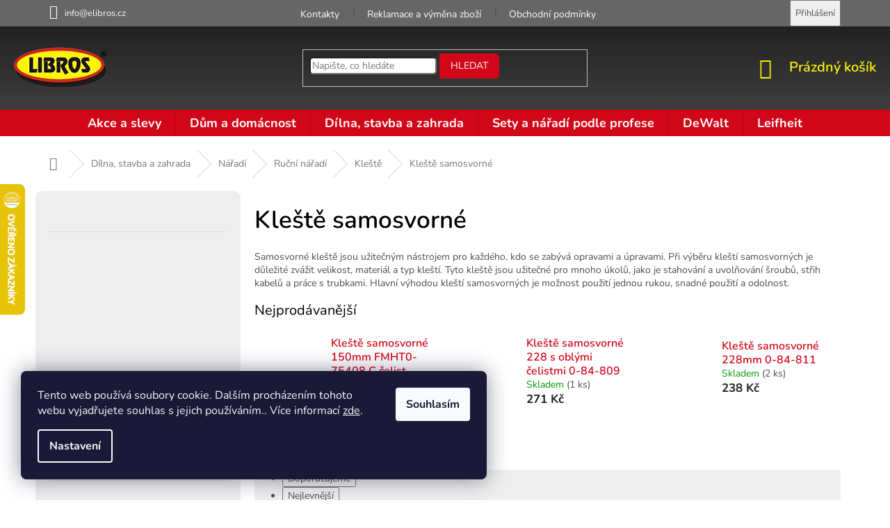

--- FILE ---
content_type: text/html; charset=utf-8
request_url: https://www.elibros.cz/kleste-samosvorne/
body_size: 25529
content:
<!doctype html><html lang="cs" dir="ltr" class="header-background-light external-fonts-loaded"><head><meta charset="utf-8" /><meta name="viewport" content="width=device-width,initial-scale=1" /><title>Kleště samosvorné skladem s garancí rychlého dodání až k Vám domů.</title><link rel="preconnect" href="https://cdn.myshoptet.com" /><link rel="dns-prefetch" href="https://cdn.myshoptet.com" /><link rel="preload" href="https://cdn.myshoptet.com/prj/dist/master/cms/libs/jquery/jquery-1.11.3.min.js" as="script" /><link href="https://cdn.myshoptet.com/prj/dist/master/cms/templates/frontend_templates/shared/css/font-face/nunito.css" rel="stylesheet"><link href="https://cdn.myshoptet.com/prj/dist/master/shop/dist/font-shoptet-11.css.62c94c7785ff2cea73b2.css" rel="stylesheet"><script>
dataLayer = [];
dataLayer.push({'shoptet' : {
    "pageId": 924,
    "pageType": "category",
    "currency": "CZK",
    "currencyInfo": {
        "decimalSeparator": ",",
        "exchangeRate": 1,
        "priceDecimalPlaces": 0,
        "symbol": "K\u010d",
        "symbolLeft": 0,
        "thousandSeparator": " "
    },
    "language": "cs",
    "projectId": 433823,
    "category": {
        "guid": "1f285fca-7f65-11ec-90ab-b8ca3a6a5ac4",
        "path": "D\u00edlna, stavba a zahrada | N\u00e1\u0159ad\u00ed | Ru\u010dn\u00ed n\u00e1\u0159ad\u00ed | Kle\u0161t\u011b | Kle\u0161t\u011b samosvorn\u00e9",
        "parentCategoryGuid": "45d8d5b3-7f62-11ec-90ab-b8ca3a6a5ac4"
    },
    "cartInfo": {
        "id": null,
        "freeShipping": false,
        "freeShippingFrom": 999,
        "leftToFreeGift": {
            "formattedPrice": "1 499 K\u010d",
            "priceLeft": 1499
        },
        "freeGift": false,
        "leftToFreeShipping": {
            "priceLeft": 999,
            "dependOnRegion": 0,
            "formattedPrice": "999 K\u010d"
        },
        "discountCoupon": [],
        "getNoBillingShippingPrice": {
            "withoutVat": 0,
            "vat": 0,
            "withVat": 0
        },
        "cartItems": [],
        "taxMode": "ORDINARY"
    },
    "cart": [],
    "customer": {
        "priceRatio": 1,
        "priceListId": 1,
        "groupId": null,
        "registered": false,
        "mainAccount": false
    }
}});
dataLayer.push({'cookie_consent' : {
    "marketing": "denied",
    "analytics": "denied"
}});
document.addEventListener('DOMContentLoaded', function() {
    shoptet.consent.onAccept(function(agreements) {
        if (agreements.length == 0) {
            return;
        }
        dataLayer.push({
            'cookie_consent' : {
                'marketing' : (agreements.includes(shoptet.config.cookiesConsentOptPersonalisation)
                    ? 'granted' : 'denied'),
                'analytics': (agreements.includes(shoptet.config.cookiesConsentOptAnalytics)
                    ? 'granted' : 'denied')
            },
            'event': 'cookie_consent'
        });
    });
});
</script>
<meta property="og:type" content="website"><meta property="og:site_name" content="elibros.cz"><meta property="og:url" content="https://www.elibros.cz/kleste-samosvorne/"><meta property="og:title" content="Kleště samosvorné skladem s garancí rychlého dodání až k Vám domů."><meta name="author" content="eLIBROS.cz"><meta name="web_author" content="Shoptet.cz"><meta name="dcterms.rightsHolder" content="www.elibros.cz"><meta name="robots" content="index,follow"><meta property="og:image" content="https://www.elibros.cz/user/categories/orig/kle__t___samosvorn__.jpg"><meta property="og:description" content="Kleště samosvorné vyberte na eLibros.cz. U nás najdete vše potřebné pro dům a zahradu. Široká nabídka skladem s garancí rychlého dodání až k Vám domů."><meta name="description" content="Kleště samosvorné vyberte na eLibros.cz. U nás najdete vše potřebné pro dům a zahradu. Široká nabídka skladem s garancí rychlého dodání až k Vám domů."><meta name="google-site-verification" content="QXgqpTAnz3HgQHetq6EEXlpXQBT9N4Wqel5JCNazQik"><style>:root {--color-primary: #d20619;--color-primary-h: 354;--color-primary-s: 94%;--color-primary-l: 42%;--color-primary-hover: #444444;--color-primary-hover-h: 0;--color-primary-hover-s: 0%;--color-primary-hover-l: 27%;--color-secondary: #d20619;--color-secondary-h: 354;--color-secondary-s: 94%;--color-secondary-l: 42%;--color-secondary-hover: #9d000f;--color-secondary-hover-h: 354;--color-secondary-hover-s: 100%;--color-secondary-hover-l: 31%;--color-tertiary: #d20619;--color-tertiary-h: 354;--color-tertiary-s: 94%;--color-tertiary-l: 42%;--color-tertiary-hover: #9d000f;--color-tertiary-hover-h: 354;--color-tertiary-hover-s: 100%;--color-tertiary-hover-l: 31%;--color-header-background: #ffffff;--template-font: "Nunito";--template-headings-font: "Nunito";--header-background-url: url("[data-uri]");--cookies-notice-background: #1A1937;--cookies-notice-color: #F8FAFB;--cookies-notice-button-hover: #f5f5f5;--cookies-notice-link-hover: #27263f;--templates-update-management-preview-mode-content: "Náhled aktualizací šablony je aktivní pro váš prohlížeč."}</style>
    
    <link href="https://cdn.myshoptet.com/prj/dist/master/shop/dist/main-11.less.5a24dcbbdabfd189c152.css" rel="stylesheet" />
        
    <script>var shoptet = shoptet || {};</script>
    <script src="https://cdn.myshoptet.com/prj/dist/master/shop/dist/main-3g-header.js.05f199e7fd2450312de2.js"></script>
<!-- User include --><!-- service 654(301) html code header -->
<!-- Prefetch Pobo Page Builder CDN  -->
<link rel="dns-prefetch" href="https://image.pobo.cz">
<link href="https://cdnjs.cloudflare.com/ajax/libs/lightgallery/2.7.2/css/lightgallery.min.css" rel="stylesheet">
<link href="https://cdnjs.cloudflare.com/ajax/libs/lightgallery/2.7.2/css/lg-thumbnail.min.css" rel="stylesheet">


<!-- © Pobo Page Builder  -->
<script>
 	  window.addEventListener("DOMContentLoaded", function () {
		  var po = document.createElement("script");
		  po.type = "text/javascript";
		  po.async = true;
		  po.dataset.url = "https://www.pobo.cz";
			po.dataset.cdn = "https://image.pobo.space";
      po.dataset.tier = "standard";
      po.fetchpriority = "high";
      po.dataset.key = btoa(window.location.host);
		  po.id = "pobo-asset-url";
      po.platform = "shoptet";
      po.synergy = false;
		  po.src = "https://image.pobo.space/assets/editor.js?v=14";

		  var s = document.getElementsByTagName("script")[0];
		  s.parentNode.insertBefore(po, s);
	  });
</script>





<!-- service 1707(1291) html code header -->
<link rel="stylesheet" href="https://cdn.myshoptet.com/usr/apollo.jakubtursky.sk/user/documents/assets/registration-discount/main.css?v=29">

<style>
.flag.flag-discount-0{
	display: none !important;
}
</style>

<!-- project html code header -->
<link rel="stylesheet" href="/user/documents/upload/style16.css">










<style>:root {
/* Nastavenie štýlov, farieb*/

--registration-discount-border-radius: 10px;


--registration-discount-BG: #f1f1f1;


--registration-discount-BG-hover: #f1f1f1;


--registration-discount-btn-BG: var(--color-secondary);


--registration-discount-btn-BG-hover: var(--color-secondary-hover);


--registration-discount-title-color: var(--color-secondary);


--registration-discount-price-color: var(--color-secondary);


--registration-discount-btn-text-color: #fff;


--registration-discount-btn-icon-color: #fff;


--registration-discount-border-color: var(--color-secondary);
}</style>

<!-- /User include --><link rel="shortcut icon" href="/favicon.ico" type="image/x-icon" /><link rel="canonical" href="https://www.elibros.cz/kleste-samosvorne/" />    <script>
        var _hwq = _hwq || [];
        _hwq.push(['setKey', 'E12CD86D3136FC3AFB66118F6283122C']);
        _hwq.push(['setTopPos', '200']);
        _hwq.push(['showWidget', '21']);
        (function() {
            var ho = document.createElement('script');
            ho.src = 'https://cz.im9.cz/direct/i/gjs.php?n=wdgt&sak=E12CD86D3136FC3AFB66118F6283122C';
            var s = document.getElementsByTagName('script')[0]; s.parentNode.insertBefore(ho, s);
        })();
    </script>
    <!-- Global site tag (gtag.js) - Google Analytics -->
    <script async src="https://www.googletagmanager.com/gtag/js?id=G-ZFC9E3MZCW"></script>
    <script>
        
        window.dataLayer = window.dataLayer || [];
        function gtag(){dataLayer.push(arguments);}
        

                    console.debug('default consent data');

            gtag('consent', 'default', {"ad_storage":"denied","analytics_storage":"denied","ad_user_data":"denied","ad_personalization":"denied","wait_for_update":500});
            dataLayer.push({
                'event': 'default_consent'
            });
        
        gtag('js', new Date());

                gtag('config', 'UA-77967622-7', { 'groups': "UA" });
        
                gtag('config', 'G-ZFC9E3MZCW', {"groups":"GA4","send_page_view":false,"content_group":"category","currency":"CZK","page_language":"cs"});
        
                gtag('config', 'AW-349026556', {"allow_enhanced_conversions":true});
        
        
        
        
        
                    gtag('event', 'page_view', {"send_to":"GA4","page_language":"cs","content_group":"category","currency":"CZK"});
        
        
        
        
        
        
        
        
        
        
        
        
        
        document.addEventListener('DOMContentLoaded', function() {
            if (typeof shoptet.tracking !== 'undefined') {
                for (var id in shoptet.tracking.bannersList) {
                    gtag('event', 'view_promotion', {
                        "send_to": "UA",
                        "promotions": [
                            {
                                "id": shoptet.tracking.bannersList[id].id,
                                "name": shoptet.tracking.bannersList[id].name,
                                "position": shoptet.tracking.bannersList[id].position
                            }
                        ]
                    });
                }
            }

            shoptet.consent.onAccept(function(agreements) {
                if (agreements.length !== 0) {
                    console.debug('gtag consent accept');
                    var gtagConsentPayload =  {
                        'ad_storage': agreements.includes(shoptet.config.cookiesConsentOptPersonalisation)
                            ? 'granted' : 'denied',
                        'analytics_storage': agreements.includes(shoptet.config.cookiesConsentOptAnalytics)
                            ? 'granted' : 'denied',
                                                                                                'ad_user_data': agreements.includes(shoptet.config.cookiesConsentOptPersonalisation)
                            ? 'granted' : 'denied',
                        'ad_personalization': agreements.includes(shoptet.config.cookiesConsentOptPersonalisation)
                            ? 'granted' : 'denied',
                        };
                    console.debug('update consent data', gtagConsentPayload);
                    gtag('consent', 'update', gtagConsentPayload);
                    dataLayer.push(
                        { 'event': 'update_consent' }
                    );
                }
            });
        });
    </script>
</head><body class="desktop id-924 in-kleste-samosvorne template-11 type-category multiple-columns-body columns-3 ums_forms_redesign--off ums_a11y_category_page--on ums_discussion_rating_forms--off ums_flags_display_unification--on ums_a11y_login--on mobile-header-version-0"><noscript>
    <style>
        #header {
            padding-top: 0;
            position: relative !important;
            top: 0;
        }
        .header-navigation {
            position: relative !important;
        }
        .overall-wrapper {
            margin: 0 !important;
        }
        body:not(.ready) {
            visibility: visible !important;
        }
    </style>
    <div class="no-javascript">
        <div class="no-javascript__title">Musíte změnit nastavení vašeho prohlížeče</div>
        <div class="no-javascript__text">Podívejte se na: <a href="https://www.google.com/support/bin/answer.py?answer=23852">Jak povolit JavaScript ve vašem prohlížeči</a>.</div>
        <div class="no-javascript__text">Pokud používáte software na blokování reklam, může být nutné povolit JavaScript z této stránky.</div>
        <div class="no-javascript__text">Děkujeme.</div>
    </div>
</noscript>

        <div id="fb-root"></div>
        <script>
            window.fbAsyncInit = function() {
                FB.init({
                    autoLogAppEvents : true,
                    xfbml            : true,
                    version          : 'v24.0'
                });
            };
        </script>
        <script async defer crossorigin="anonymous" src="https://connect.facebook.net/cs_CZ/sdk.js#xfbml=1&version=v24.0"></script>    <div class="siteCookies siteCookies--left siteCookies--dark js-siteCookies" role="dialog" data-testid="cookiesPopup" data-nosnippet>
        <div class="siteCookies__form">
            <div class="siteCookies__content">
                <div class="siteCookies__text">
                    Tento web používá soubory cookie. Dalším procházením tohoto webu vyjadřujete souhlas s jejich používáním.. Více informací <a href="http://www.elibros.cz/podminky-ochrany-osobnich-udaju/" target="\" _blank="">zde</a>.
                </div>
                <p class="siteCookies__links">
                    <button class="siteCookies__link js-cookies-settings" aria-label="Nastavení cookies" data-testid="cookiesSettings">Nastavení</button>
                </p>
            </div>
            <div class="siteCookies__buttonWrap">
                                <button class="siteCookies__button js-cookiesConsentSubmit" value="all" aria-label="Přijmout cookies" data-testid="buttonCookiesAccept">Souhlasím</button>
            </div>
        </div>
        <script>
            document.addEventListener("DOMContentLoaded", () => {
                const siteCookies = document.querySelector('.js-siteCookies');
                document.addEventListener("scroll", shoptet.common.throttle(() => {
                    const st = document.documentElement.scrollTop;
                    if (st > 1) {
                        siteCookies.classList.add('siteCookies--scrolled');
                    } else {
                        siteCookies.classList.remove('siteCookies--scrolled');
                    }
                }, 100));
            });
        </script>
    </div>
<a href="#content" class="skip-link sr-only">Přejít na obsah</a><div class="overall-wrapper"><div class="user-action"><div class="container">
    <div class="user-action-in">
                    <div id="login" class="user-action-login popup-widget login-widget" role="dialog" aria-labelledby="loginHeading">
        <div class="popup-widget-inner">
                            <h2 id="loginHeading">Přihlášení k vašemu účtu</h2><div id="customerLogin"><form action="/action/Customer/Login/" method="post" id="formLoginIncluded" class="csrf-enabled formLogin" data-testid="formLogin"><input type="hidden" name="referer" value="" /><div class="form-group"><div class="input-wrapper email js-validated-element-wrapper no-label"><input type="email" name="email" class="form-control" autofocus placeholder="E-mailová adresa (např. jan@novak.cz)" data-testid="inputEmail" autocomplete="email" required /></div></div><div class="form-group"><div class="input-wrapper password js-validated-element-wrapper no-label"><input type="password" name="password" class="form-control" placeholder="Heslo" data-testid="inputPassword" autocomplete="current-password" required /><span class="no-display">Nemůžete vyplnit toto pole</span><input type="text" name="surname" value="" class="no-display" /></div></div><div class="form-group"><div class="login-wrapper"><button type="submit" class="btn btn-secondary btn-text btn-login" data-testid="buttonSubmit">Přihlásit se</button><div class="password-helper"><a href="/registrace/" data-testid="signup" rel="nofollow">Nová registrace</a><a href="/klient/zapomenute-heslo/" rel="nofollow">Zapomenuté heslo</a></div></div></div><div class="social-login-buttons"><div class="social-login-buttons-divider"><span>nebo</span></div><div class="form-group"><a href="/action/Social/login/?provider=Google" class="login-btn google" rel="nofollow"><span class="login-google-icon"></span><strong>Přihlásit se přes Google</strong></a></div><div class="form-group"><a href="/action/Social/login/?provider=Seznam" class="login-btn seznam" rel="nofollow"><span class="login-seznam-icon"></span><strong>Přihlásit se přes Seznam</strong></a></div></div></form>
</div>                    </div>
    </div>

                            <div id="cart-widget" class="user-action-cart popup-widget cart-widget loader-wrapper" data-testid="popupCartWidget" role="dialog" aria-hidden="true">
    <div class="popup-widget-inner cart-widget-inner place-cart-here">
        <div class="loader-overlay">
            <div class="loader"></div>
        </div>
    </div>

    <div class="cart-widget-button">
        <a href="/kosik/" class="btn btn-conversion" id="continue-order-button" rel="nofollow" data-testid="buttonNextStep">Pokračovat do košíku</a>
    </div>
</div>
            </div>
</div>
</div><div class="top-navigation-bar" data-testid="topNavigationBar">

    <div class="container">

        <div class="top-navigation-contacts">
            <strong>Zákaznická podpora:</strong><a href="mailto:info@elibros.cz" class="project-email" data-testid="contactboxEmail"><span>info@elibros.cz</span></a>        </div>

                            <div class="top-navigation-menu">
                <div class="top-navigation-menu-trigger"></div>
                <ul class="top-navigation-bar-menu">
                                            <li class="top-navigation-menu-item-29">
                            <a href="/kontakty/">Kontakty</a>
                        </li>
                                            <li class="top-navigation-menu-item-1623">
                            <a href="/reklamace-a-vymena-zbozi/">Reklamace a výměna zboží</a>
                        </li>
                                            <li class="top-navigation-menu-item-39">
                            <a href="/obchodni-podminky/">Obchodní podmínky</a>
                        </li>
                                            <li class="top-navigation-menu-item-691">
                            <a href="/podminky-ochrany-osobnich-udaju/">Zpracování osobních údajů</a>
                        </li>
                                    </ul>
                <ul class="top-navigation-bar-menu-helper"></ul>
            </div>
        
        <div class="top-navigation-tools">
            <div class="responsive-tools">
                <a href="#" class="toggle-window" data-target="search" aria-label="Hledat" data-testid="linkSearchIcon"></a>
                                                            <a href="#" class="toggle-window" data-target="login"></a>
                                                    <a href="#" class="toggle-window" data-target="navigation" aria-label="Menu" data-testid="hamburgerMenu"></a>
            </div>
                        <button class="top-nav-button top-nav-button-login toggle-window" type="button" data-target="login" aria-haspopup="dialog" aria-controls="login" aria-expanded="false" data-testid="signin"><span>Přihlášení</span></button>        </div>

    </div>

</div>
<header id="header"><div class="container navigation-wrapper">
    <div class="header-top">
        <div class="site-name-wrapper">
            <div class="site-name"><a href="/" data-testid="linkWebsiteLogo"><img src="https://cdn.myshoptet.com/usr/www.elibros.cz/user/logos/logo-1.png" alt="eLIBROS.cz" fetchpriority="low" /></a></div>        </div>
        <div class="search" itemscope itemtype="https://schema.org/WebSite">
            <meta itemprop="headline" content="Kleště samosvorné"/><meta itemprop="url" content="https://www.elibros.cz"/><meta itemprop="text" content="Kleště samosvorné vyberte na eLibros.cz. U nás najdete vše potřebné pro dům a zahradu. Široká nabídka skladem s garancí rychlého dodání až k Vám domů."/>            <form action="/action/ProductSearch/prepareString/" method="post"
    id="formSearchForm" class="search-form compact-form js-search-main"
    itemprop="potentialAction" itemscope itemtype="https://schema.org/SearchAction" data-testid="searchForm">
    <fieldset>
        <meta itemprop="target"
            content="https://www.elibros.cz/vyhledavani/?string={string}"/>
        <input type="hidden" name="language" value="cs"/>
        
            
<input
    type="search"
    name="string"
        class="query-input form-control search-input js-search-input"
    placeholder="Napište, co hledáte"
    autocomplete="off"
    required
    itemprop="query-input"
    aria-label="Vyhledávání"
    data-testid="searchInput"
>
            <button type="submit" class="btn btn-default" data-testid="searchBtn">Hledat</button>
        
    </fieldset>
</form>
        </div>
        <div class="navigation-buttons">
                
    <a href="/kosik/" class="btn btn-icon toggle-window cart-count" data-target="cart" data-hover="true" data-redirect="true" data-testid="headerCart" rel="nofollow" aria-haspopup="dialog" aria-expanded="false" aria-controls="cart-widget">
        
                <span class="sr-only">Nákupní košík</span>
        
            <span class="cart-price visible-lg-inline-block" data-testid="headerCartPrice">
                                    Prázdný košík                            </span>
        
    
            </a>
        </div>
    </div>
    <nav id="navigation" aria-label="Hlavní menu" data-collapsible="true"><div class="navigation-in menu"><ul class="menu-level-1" role="menubar" data-testid="headerMenuItems"><li class="menu-item-1980" role="none"><a href="/akce-a-slevy/" data-testid="headerMenuItem" role="menuitem" aria-expanded="false"><b>Akce a slevy</b></a></li>
<li class="menu-item-1494 ext" role="none"><a href="/dum-a-domacnost/" data-testid="headerMenuItem" role="menuitem" aria-haspopup="true" aria-expanded="false"><b>Dům a domácnost</b><span class="submenu-arrow"></span></a><ul class="menu-level-2" aria-label="Dům a domácnost" tabindex="-1" role="menu"><li class="menu-item-1683 has-third-level" role="none"><a href="/prani-zehleni-a-suseni/" class="menu-image" data-testid="headerMenuItem" tabindex="-1" aria-hidden="true"><img src="data:image/svg+xml,%3Csvg%20width%3D%22140%22%20height%3D%22100%22%20xmlns%3D%22http%3A%2F%2Fwww.w3.org%2F2000%2Fsvg%22%3E%3C%2Fsvg%3E" alt="" aria-hidden="true" width="140" height="100"  data-src="https://cdn.myshoptet.com/usr/www.elibros.cz/user/categories/thumb/pran______ehlen___a_su__en__.jpg" fetchpriority="low" /></a><div><a href="/prani-zehleni-a-suseni/" data-testid="headerMenuItem" role="menuitem"><span>Praní, žehlení a sušení</span></a>
                                                    <ul class="menu-level-3" role="menu">
                                                                    <li class="menu-item-1686" role="none">
                                        <a href="/susaky-na-pradlo/" data-testid="headerMenuItem" role="menuitem">
                                            Sušáky na prádlo</a>,                                    </li>
                                                                    <li class="menu-item-1689" role="none">
                                        <a href="/zehlici-prkna/" data-testid="headerMenuItem" role="menuitem">
                                            Žehlicí prkna</a>                                    </li>
                                                            </ul>
                        </div></li><li class="menu-item-1794 has-third-level" role="none"><a href="/kuchyne-a-jidelna/" class="menu-image" data-testid="headerMenuItem" tabindex="-1" aria-hidden="true"><img src="data:image/svg+xml,%3Csvg%20width%3D%22140%22%20height%3D%22100%22%20xmlns%3D%22http%3A%2F%2Fwww.w3.org%2F2000%2Fsvg%22%3E%3C%2Fsvg%3E" alt="" aria-hidden="true" width="140" height="100"  data-src="https://cdn.myshoptet.com/usr/www.elibros.cz/user/categories/thumb/kuchyn___a_j__delna.jpg" fetchpriority="low" /></a><div><a href="/kuchyne-a-jidelna/" data-testid="headerMenuItem" role="menuitem"><span>Kuchyně a jídelna</span></a>
                                                    <ul class="menu-level-3" role="menu">
                                                                    <li class="menu-item-1809" role="none">
                                        <a href="/konvice/" data-testid="headerMenuItem" role="menuitem">
                                            Konvice</a>,                                    </li>
                                                                    <li class="menu-item-1659" role="none">
                                        <a href="/termosky/" data-testid="headerMenuItem" role="menuitem">
                                            Termosky</a>,                                    </li>
                                                                    <li class="menu-item-1619" role="none">
                                        <a href="/odpadkove-kose/" data-testid="headerMenuItem" role="menuitem">
                                            Odpadkové koše</a>,                                    </li>
                                                                    <li class="menu-item-1656" role="none">
                                        <a href="/panve/" data-testid="headerMenuItem" role="menuitem">
                                            Pánve</a>,                                    </li>
                                                                    <li class="menu-item-1668" role="none">
                                        <a href="/hrnce/" data-testid="headerMenuItem" role="menuitem">
                                            Hrnce</a>,                                    </li>
                                                                    <li class="menu-item-1698" role="none">
                                        <a href="/kuchynske-vahy/" data-testid="headerMenuItem" role="menuitem">
                                            Kuchyňské váhy</a>,                                    </li>
                                                                    <li class="menu-item-1815" role="none">
                                        <a href="/jidlonosice/" data-testid="headerMenuItem" role="menuitem">
                                            Jídlonosiče</a>,                                    </li>
                                                                    <li class="menu-item-1818" role="none">
                                        <a href="/termomisy/" data-testid="headerMenuItem" role="menuitem">
                                            Termomísy</a>,                                    </li>
                                                                    <li class="menu-item-1854" role="none">
                                        <a href="/ostrice-brousky/" data-testid="headerMenuItem" role="menuitem">
                                            Ostřiče, brousky</a>,                                    </li>
                                                                    <li class="menu-item-2025" role="none">
                                        <a href="/svarecky-folii-a-vakuovacky/" data-testid="headerMenuItem" role="menuitem">
                                            Svářečky fólií a vakuovačky</a>,                                    </li>
                                                                    <li class="menu-item-2069" role="none">
                                        <a href="/sady-priboru/" data-testid="headerMenuItem" role="menuitem">
                                            Sady příborů</a>,                                    </li>
                                                                    <li class="menu-item-2078" role="none">
                                        <a href="/kuchynske-noze-a-prislusenstvi/" data-testid="headerMenuItem" role="menuitem">
                                            Kuchyňské nože a příslušenství</a>,                                    </li>
                                                                    <li class="menu-item-2087" role="none">
                                        <a href="/tacy-a-podnosy/" data-testid="headerMenuItem" role="menuitem">
                                            Tácy a podnosy</a>,                                    </li>
                                                                    <li class="menu-item-2114" role="none">
                                        <a href="/peceni/" data-testid="headerMenuItem" role="menuitem">
                                            Pečení</a>                                    </li>
                                                            </ul>
                        </div></li><li class="menu-item-1638 has-third-level" role="none"><a href="/bytove-dekorace/" class="menu-image" data-testid="headerMenuItem" tabindex="-1" aria-hidden="true"><img src="data:image/svg+xml,%3Csvg%20width%3D%22140%22%20height%3D%22100%22%20xmlns%3D%22http%3A%2F%2Fwww.w3.org%2F2000%2Fsvg%22%3E%3C%2Fsvg%3E" alt="" aria-hidden="true" width="140" height="100"  data-src="https://cdn.myshoptet.com/usr/www.elibros.cz/user/categories/thumb/bytov___dekorace.jpg" fetchpriority="low" /></a><div><a href="/bytove-dekorace/" data-testid="headerMenuItem" role="menuitem"><span>Bytové dekorace</span></a>
                                                    <ul class="menu-level-3" role="menu">
                                                                    <li class="menu-item-2120" role="none">
                                        <a href="/stojany-na-vanocni-stromky/" data-testid="headerMenuItem" role="menuitem">
                                            Stojany na vánoční stromky</a>                                    </li>
                                                            </ul>
                        </div></li><li class="menu-item-1695" role="none"><a href="/osobni-vahy/" class="menu-image" data-testid="headerMenuItem" tabindex="-1" aria-hidden="true"><img src="data:image/svg+xml,%3Csvg%20width%3D%22140%22%20height%3D%22100%22%20xmlns%3D%22http%3A%2F%2Fwww.w3.org%2F2000%2Fsvg%22%3E%3C%2Fsvg%3E" alt="" aria-hidden="true" width="140" height="100"  data-src="https://cdn.myshoptet.com/usr/www.elibros.cz/user/categories/thumb/osobn___v__hy.jpg" fetchpriority="low" /></a><div><a href="/osobni-vahy/" data-testid="headerMenuItem" role="menuitem"><span>Osobní váhy</span></a>
                        </div></li><li class="menu-item-1941 has-third-level" role="none"><a href="/cistici-a-uklidove-prostredky/" class="menu-image" data-testid="headerMenuItem" tabindex="-1" aria-hidden="true"><img src="data:image/svg+xml,%3Csvg%20width%3D%22140%22%20height%3D%22100%22%20xmlns%3D%22http%3A%2F%2Fwww.w3.org%2F2000%2Fsvg%22%3E%3C%2Fsvg%3E" alt="" aria-hidden="true" width="140" height="100"  data-src="https://cdn.myshoptet.com/usr/www.elibros.cz/user/categories/thumb/__ist__c___a___klidov___prost__edky.jpg" fetchpriority="low" /></a><div><a href="/cistici-a-uklidove-prostredky/" data-testid="headerMenuItem" role="menuitem"><span>Čistící a úklidové prostředky</span></a>
                                                    <ul class="menu-level-3" role="menu">
                                                                    <li class="menu-item-1692" role="none">
                                        <a href="/vysavace-na-okna/" data-testid="headerMenuItem" role="menuitem">
                                            Vysavače na okna</a>,                                    </li>
                                                                    <li class="menu-item-1953" role="none">
                                        <a href="/sterky-na-okna-a-skla/" data-testid="headerMenuItem" role="menuitem">
                                            Stěrky na okna a skla</a>,                                    </li>
                                                                    <li class="menu-item-1947" role="none">
                                        <a href="/uklidove-sady/" data-testid="headerMenuItem" role="menuitem">
                                            Úklidové sady</a>,                                    </li>
                                                                    <li class="menu-item-1950" role="none">
                                        <a href="/mopy/" data-testid="headerMenuItem" role="menuitem">
                                            Mopy</a>,                                    </li>
                                                                    <li class="menu-item-1944" role="none">
                                        <a href="/uklidove-kbeliky/" data-testid="headerMenuItem" role="menuitem">
                                            Úklidové kbelíky</a>,                                    </li>
                                                                    <li class="menu-item-1989" role="none">
                                        <a href="/houbicky-na-nadobi/" data-testid="headerMenuItem" role="menuitem">
                                            Houbičky na nádobí</a>,                                    </li>
                                                                    <li class="menu-item-2013" role="none">
                                        <a href="/cistice-podlah/" data-testid="headerMenuItem" role="menuitem">
                                            Čističe podlah</a>,                                    </li>
                                                                    <li class="menu-item-2022" role="none">
                                        <a href="/cistice-oken-a-skel/" data-testid="headerMenuItem" role="menuitem">
                                            Čističe oken a skel</a>,                                    </li>
                                                                    <li class="menu-item-2016" role="none">
                                        <a href="/smetacky-a-prachovky/" data-testid="headerMenuItem" role="menuitem">
                                            Smetáčky a prachovky</a>                                    </li>
                                                            </ul>
                        </div></li><li class="menu-item-1929 has-third-level" role="none"><a href="/merice-teploty-a-vlhkosti/" class="menu-image" data-testid="headerMenuItem" tabindex="-1" aria-hidden="true"><img src="data:image/svg+xml,%3Csvg%20width%3D%22140%22%20height%3D%22100%22%20xmlns%3D%22http%3A%2F%2Fwww.w3.org%2F2000%2Fsvg%22%3E%3C%2Fsvg%3E" alt="" aria-hidden="true" width="140" height="100"  data-src="https://cdn.myshoptet.com/usr/www.elibros.cz/user/categories/thumb/m____i__e_teploty_a_vlhkosti.jpg" fetchpriority="low" /></a><div><a href="/merice-teploty-a-vlhkosti/" data-testid="headerMenuItem" role="menuitem"><span>Měřiče teploty a vlhkosti</span></a>
                                                    <ul class="menu-level-3" role="menu">
                                                                    <li class="menu-item-1932" role="none">
                                        <a href="/domaci-teplomery/" data-testid="headerMenuItem" role="menuitem">
                                            Domácí teploměry</a>,                                    </li>
                                                                    <li class="menu-item-1935" role="none">
                                        <a href="/venkovni-teplomery/" data-testid="headerMenuItem" role="menuitem">
                                            Venkovní teploměry</a>,                                    </li>
                                                                    <li class="menu-item-1938" role="none">
                                        <a href="/kuchynske-teplomery/" data-testid="headerMenuItem" role="menuitem">
                                            Kuchyňské teploměry</a>                                    </li>
                                                            </ul>
                        </div></li></ul></li>
<li class="menu-item-825 ext" role="none"><a href="/dilna--stavba-a-zahrada/" data-testid="headerMenuItem" role="menuitem" aria-haspopup="true" aria-expanded="false"><b>Dílna, stavba a zahrada</b><span class="submenu-arrow"></span></a><ul class="menu-level-2" aria-label="Dílna, stavba a zahrada" tabindex="-1" role="menu"><li class="menu-item-765 has-third-level" role="none"><a href="/naradi/" class="menu-image" data-testid="headerMenuItem" tabindex="-1" aria-hidden="true"><img src="data:image/svg+xml,%3Csvg%20width%3D%22140%22%20height%3D%22100%22%20xmlns%3D%22http%3A%2F%2Fwww.w3.org%2F2000%2Fsvg%22%3E%3C%2Fsvg%3E" alt="" aria-hidden="true" width="140" height="100"  data-src="https://cdn.myshoptet.com/usr/www.elibros.cz/user/categories/thumb/n____ad__.jpg" fetchpriority="low" /></a><div><a href="/naradi/" data-testid="headerMenuItem" role="menuitem"><span>Nářadí</span></a>
                                                    <ul class="menu-level-3" role="menu">
                                                                    <li class="menu-item-768" role="none">
                                        <a href="/rucni-naradi/" data-testid="headerMenuItem" role="menuitem">
                                            Ruční nářadí</a>,                                    </li>
                                                                    <li class="menu-item-867" role="none">
                                        <a href="/elektricke-naradi/" data-testid="headerMenuItem" role="menuitem">
                                            Elektrické nářadí</a>,                                    </li>
                                                                    <li class="menu-item-1626" role="none">
                                        <a href="/pily/" data-testid="headerMenuItem" role="menuitem">
                                            Pily</a>,                                    </li>
                                                                    <li class="menu-item-1821" role="none">
                                        <a href="/prislusenstvi-pro-naradi/" data-testid="headerMenuItem" role="menuitem">
                                            Příslušenství pro nářadí</a>,                                    </li>
                                                                    <li class="menu-item-1962" role="none">
                                        <a href="/zvedaky/" data-testid="headerMenuItem" role="menuitem">
                                            Zvedáky</a>                                    </li>
                                                            </ul>
                        </div></li><li class="menu-item-1200 has-third-level" role="none"><a href="/brusne-a-rezne-nastroje/" class="menu-image" data-testid="headerMenuItem" tabindex="-1" aria-hidden="true"><img src="data:image/svg+xml,%3Csvg%20width%3D%22140%22%20height%3D%22100%22%20xmlns%3D%22http%3A%2F%2Fwww.w3.org%2F2000%2Fsvg%22%3E%3C%2Fsvg%3E" alt="" aria-hidden="true" width="140" height="100"  data-src="https://cdn.myshoptet.com/usr/www.elibros.cz/user/categories/thumb/brusn___a___ezn___n__stroje_1.jpg" fetchpriority="low" /></a><div><a href="/brusne-a-rezne-nastroje/" data-testid="headerMenuItem" role="menuitem"><span>Brusné a řezné nástroje</span></a>
                                                    <ul class="menu-level-3" role="menu">
                                                                    <li class="menu-item-1203" role="none">
                                        <a href="/kotouce/" data-testid="headerMenuItem" role="menuitem">
                                            Kotouče</a>,                                    </li>
                                                                    <li class="menu-item-1224" role="none">
                                        <a href="/brusna-teliska/" data-testid="headerMenuItem" role="menuitem">
                                            Brusná tělíska</a>,                                    </li>
                                                                    <li class="menu-item-1242" role="none">
                                        <a href="/rucni-pily-a-pilove-listy/" data-testid="headerMenuItem" role="menuitem">
                                            Ruční pily a pilové listy</a>                                    </li>
                                                            </ul>
                        </div></li><li class="menu-item-756 has-third-level" role="none"><a href="/zahradnicke-potreby/" class="menu-image" data-testid="headerMenuItem" tabindex="-1" aria-hidden="true"><img src="data:image/svg+xml,%3Csvg%20width%3D%22140%22%20height%3D%22100%22%20xmlns%3D%22http%3A%2F%2Fwww.w3.org%2F2000%2Fsvg%22%3E%3C%2Fsvg%3E" alt="" aria-hidden="true" width="140" height="100"  data-src="https://cdn.myshoptet.com/usr/www.elibros.cz/user/categories/thumb/zahradnick___pot__eby.jpg" fetchpriority="low" /></a><div><a href="/zahradnicke-potreby/" data-testid="headerMenuItem" role="menuitem"><span>Zahradnické potřeby</span></a>
                                                    <ul class="menu-level-3" role="menu">
                                                                    <li class="menu-item-1507" role="none">
                                        <a href="/zavlazovani/" data-testid="headerMenuItem" role="menuitem">
                                            Zavlažování</a>,                                    </li>
                                                                    <li class="menu-item-978" role="none">
                                        <a href="/zahradni-naradi/" data-testid="headerMenuItem" role="menuitem">
                                            Zahradní nářadí</a>,                                    </li>
                                                                    <li class="menu-item-1701" role="none">
                                        <a href="/kompostery/" data-testid="headerMenuItem" role="menuitem">
                                            Kompostéry</a>,                                    </li>
                                                                    <li class="menu-item-1713" role="none">
                                        <a href="/cerpadla/" data-testid="headerMenuItem" role="menuitem">
                                            Čerpadla</a>,                                    </li>
                                                                    <li class="menu-item-1812" role="none">
                                        <a href="/zahradni-boxy/" data-testid="headerMenuItem" role="menuitem">
                                            Zahradní boxy</a>,                                    </li>
                                                                    <li class="menu-item-1857" role="none">
                                        <a href="/zahradni-tyce-a-vzpery/" data-testid="headerMenuItem" role="menuitem">
                                            Zahradní tyče a vzpěry</a>,                                    </li>
                                                                    <li class="menu-item-1863" role="none">
                                        <a href="/zahradni-textilie--site-a-plachty/" data-testid="headerMenuItem" role="menuitem">
                                            Zahradní textilie, sítě a plachty</a>,                                    </li>
                                                                    <li class="menu-item-1917" role="none">
                                        <a href="/popelnice/" data-testid="headerMenuItem" role="menuitem">
                                            Popelnice</a>,                                    </li>
                                                                    <li class="menu-item-1992" role="none">
                                        <a href="/hubeni-skudcu/" data-testid="headerMenuItem" role="menuitem">
                                            Hubení škůdců</a>                                    </li>
                                                            </ul>
                        </div></li><li class="menu-item-1059 has-third-level" role="none"><a href="/stavebni-technika/" class="menu-image" data-testid="headerMenuItem" tabindex="-1" aria-hidden="true"><img src="data:image/svg+xml,%3Csvg%20width%3D%22140%22%20height%3D%22100%22%20xmlns%3D%22http%3A%2F%2Fwww.w3.org%2F2000%2Fsvg%22%3E%3C%2Fsvg%3E" alt="" aria-hidden="true" width="140" height="100"  data-src="https://cdn.myshoptet.com/usr/www.elibros.cz/user/categories/thumb/stavebn___technika.jpg" fetchpriority="low" /></a><div><a href="/stavebni-technika/" data-testid="headerMenuItem" role="menuitem"><span>Stavební technika</span></a>
                                                    <ul class="menu-level-3" role="menu">
                                                                    <li class="menu-item-1065" role="none">
                                        <a href="/kolecka-a-voziky/" data-testid="headerMenuItem" role="menuitem">
                                            Kolečka a vozíky</a>,                                    </li>
                                                                    <li class="menu-item-1077" role="none">
                                        <a href="/zebriky--schudky--leseni/" data-testid="headerMenuItem" role="menuitem">
                                            Žebříky, schůdky, lešení</a>,                                    </li>
                                                                    <li class="menu-item-1836" role="none">
                                        <a href="/manipulacni-technika/" data-testid="headerMenuItem" role="menuitem">
                                            Manipulační technika</a>                                    </li>
                                                            </ul>
                        </div></li><li class="menu-item-1092 has-third-level" role="none"><a href="/stavebni-naradi-a-nastroje/" class="menu-image" data-testid="headerMenuItem" tabindex="-1" aria-hidden="true"><img src="data:image/svg+xml,%3Csvg%20width%3D%22140%22%20height%3D%22100%22%20xmlns%3D%22http%3A%2F%2Fwww.w3.org%2F2000%2Fsvg%22%3E%3C%2Fsvg%3E" alt="" aria-hidden="true" width="140" height="100"  data-src="https://cdn.myshoptet.com/usr/www.elibros.cz/user/categories/thumb/stavebn___n____ad___a_n__stroje.jpg" fetchpriority="low" /></a><div><a href="/stavebni-naradi-a-nastroje/" data-testid="headerMenuItem" role="menuitem"><span>Stavební nářadí a nástroje</span></a>
                                                    <ul class="menu-level-3" role="menu">
                                                                    <li class="menu-item-1095" role="none">
                                        <a href="/vedra-a-kbeliky/" data-testid="headerMenuItem" role="menuitem">
                                            Vědra a kbelíky</a>,                                    </li>
                                                                    <li class="menu-item-1104" role="none">
                                        <a href="/hladitka/" data-testid="headerMenuItem" role="menuitem">
                                            Hladítka</a>,                                    </li>
                                                                    <li class="menu-item-1833" role="none">
                                        <a href="/michaci-metly/" data-testid="headerMenuItem" role="menuitem">
                                            Míchací metly</a>,                                    </li>
                                                                    <li class="menu-item-1896" role="none">
                                        <a href="/kotvici-hroty-a-patky-sloupu/" data-testid="headerMenuItem" role="menuitem">
                                            Kotvící hroty a patky sloupů</a>                                    </li>
                                                            </ul>
                        </div></li><li class="menu-item-1119 has-third-level" role="none"><a href="/organizace-naradi-a-pracoviste/" class="menu-image" data-testid="headerMenuItem" tabindex="-1" aria-hidden="true"><img src="data:image/svg+xml,%3Csvg%20width%3D%22140%22%20height%3D%22100%22%20xmlns%3D%22http%3A%2F%2Fwww.w3.org%2F2000%2Fsvg%22%3E%3C%2Fsvg%3E" alt="" aria-hidden="true" width="140" height="100"  data-src="https://cdn.myshoptet.com/usr/www.elibros.cz/user/categories/thumb/organizace_n____ad___a_pracovi__t__.jpg" fetchpriority="low" /></a><div><a href="/organizace-naradi-a-pracoviste/" data-testid="headerMenuItem" role="menuitem"><span>Organizace nářadí a pracoviště</span></a>
                                                    <ul class="menu-level-3" role="menu">
                                                                    <li class="menu-item-1122" role="none">
                                        <a href="/boxy-na-naradi/" data-testid="headerMenuItem" role="menuitem">
                                            Boxy na nářadí</a>,                                    </li>
                                                                    <li class="menu-item-1125" role="none">
                                        <a href="/brasny-na-naradi/" data-testid="headerMenuItem" role="menuitem">
                                            Brašny na nářadí</a>,                                    </li>
                                                                    <li class="menu-item-1128" role="none">
                                        <a href="/opasky-na-naradi/" data-testid="headerMenuItem" role="menuitem">
                                            Opasky na nářadí</a>,                                    </li>
                                                                    <li class="menu-item-1131" role="none">
                                        <a href="/dilenske-organizery/" data-testid="headerMenuItem" role="menuitem">
                                            Dílenské organizéry</a>,                                    </li>
                                                                    <li class="menu-item-1134" role="none">
                                        <a href="/zavesne-skrinky/" data-testid="headerMenuItem" role="menuitem">
                                            Závěsné skříňky</a>,                                    </li>
                                                                    <li class="menu-item-2102" role="none">
                                        <a href="/dilenske-stoly/" data-testid="headerMenuItem" role="menuitem">
                                            Dílenské stoly</a>                                    </li>
                                                            </ul>
                        </div></li><li class="menu-item-1368 has-third-level" role="none"><a href="/kominove-a-krbove-naradi/" class="menu-image" data-testid="headerMenuItem" tabindex="-1" aria-hidden="true"><img src="data:image/svg+xml,%3Csvg%20width%3D%22140%22%20height%3D%22100%22%20xmlns%3D%22http%3A%2F%2Fwww.w3.org%2F2000%2Fsvg%22%3E%3C%2Fsvg%3E" alt="" aria-hidden="true" width="140" height="100"  data-src="https://cdn.myshoptet.com/usr/www.elibros.cz/user/categories/thumb/kom__nov___a_krbov___n____ad__.jpg" fetchpriority="low" /></a><div><a href="/kominove-a-krbove-naradi/" data-testid="headerMenuItem" role="menuitem"><span>Komínové a krbové nářadí</span></a>
                                                    <ul class="menu-level-3" role="menu">
                                                                    <li class="menu-item-1392" role="none">
                                        <a href="/kourova-kolena/" data-testid="headerMenuItem" role="menuitem">
                                            Kouřová kolena</a>,                                    </li>
                                                                    <li class="menu-item-1407" role="none">
                                        <a href="/kourove-zdere/" data-testid="headerMenuItem" role="menuitem">
                                            Kouřové zděře</a>,                                    </li>
                                                                    <li class="menu-item-1413" role="none">
                                        <a href="/ruzice/" data-testid="headerMenuItem" role="menuitem">
                                            Růžice</a>,                                    </li>
                                                                    <li class="menu-item-1410" role="none">
                                        <a href="/zaslepeni-kouroviny/" data-testid="headerMenuItem" role="menuitem">
                                            Zaslepení kouřoviny</a>,                                    </li>
                                                                    <li class="menu-item-1395" role="none">
                                        <a href="/kominova-lana/" data-testid="headerMenuItem" role="menuitem">
                                            Komínová lana</a>,                                    </li>
                                                                    <li class="menu-item-1371" role="none">
                                        <a href="/cisteni-kouroviny/" data-testid="headerMenuItem" role="menuitem">
                                            Čištění kouřoviny</a>,                                    </li>
                                                                    <li class="menu-item-1398" role="none">
                                        <a href="/kominove-redukce-a-prechodky/" data-testid="headerMenuItem" role="menuitem">
                                            Komínové redukce a přechodky</a>,                                    </li>
                                                                    <li class="menu-item-1650" role="none">
                                        <a href="/rosty-do-krbu-a-kamen/" data-testid="headerMenuItem" role="menuitem">
                                            Rošty do krbu a kamen</a>                                    </li>
                                                            </ul>
                        </div></li></ul></li>
<li class="menu-item-2034 ext" role="none"><a href="/sety-a-naradi-podle-profese/" data-testid="headerMenuItem" role="menuitem" aria-haspopup="true" aria-expanded="false"><b>Sety a nářadí podle profese</b><span class="submenu-arrow"></span></a><ul class="menu-level-2" aria-label="Sety a nářadí podle profese" tabindex="-1" role="menu"><li class="menu-item-2063" role="none"><a href="/sady-naradi-podle-profese/" class="menu-image" data-testid="headerMenuItem" tabindex="-1" aria-hidden="true"><img src="data:image/svg+xml,%3Csvg%20width%3D%22140%22%20height%3D%22100%22%20xmlns%3D%22http%3A%2F%2Fwww.w3.org%2F2000%2Fsvg%22%3E%3C%2Fsvg%3E" alt="" aria-hidden="true" width="140" height="100"  data-src="https://cdn.myshoptet.com/prj/dist/master/cms/templates/frontend_templates/00/img/folder.svg" fetchpriority="low" /></a><div><a href="/sady-naradi-podle-profese/" data-testid="headerMenuItem" role="menuitem"><span>Sady nářadí podle profese</span></a>
                        </div></li><li class="menu-item-2037 has-third-level" role="none"><a href="/sety-a-naradi-pro-praci-s-elektrinou/" class="menu-image" data-testid="headerMenuItem" tabindex="-1" aria-hidden="true"><img src="data:image/svg+xml,%3Csvg%20width%3D%22140%22%20height%3D%22100%22%20xmlns%3D%22http%3A%2F%2Fwww.w3.org%2F2000%2Fsvg%22%3E%3C%2Fsvg%3E" alt="" aria-hidden="true" width="140" height="100"  data-src="https://cdn.myshoptet.com/prj/dist/master/cms/templates/frontend_templates/00/img/folder.svg" fetchpriority="low" /></a><div><a href="/sety-a-naradi-pro-praci-s-elektrinou/" data-testid="headerMenuItem" role="menuitem"><span>Výbava pro elektrikáře</span></a>
                                                    <ul class="menu-level-3" role="menu">
                                                                    <li class="menu-item-2058" role="none">
                                        <a href="/zkousecky-napeti/" data-testid="headerMenuItem" role="menuitem">
                                            Zkoušečky napětí</a>,                                    </li>
                                                                    <li class="menu-item-2055" role="none">
                                        <a href="/vykruzovaci-korunky-sds/" data-testid="headerMenuItem" role="menuitem">
                                            Vykružovací korunky SDS+</a>                                    </li>
                                                            </ul>
                        </div></li><li class="menu-item-2040" role="none"><a href="/sety-a-naradi-pro-praci-s-vodou/" class="menu-image" data-testid="headerMenuItem" tabindex="-1" aria-hidden="true"><img src="data:image/svg+xml,%3Csvg%20width%3D%22140%22%20height%3D%22100%22%20xmlns%3D%22http%3A%2F%2Fwww.w3.org%2F2000%2Fsvg%22%3E%3C%2Fsvg%3E" alt="" aria-hidden="true" width="140" height="100"  data-src="https://cdn.myshoptet.com/prj/dist/master/cms/templates/frontend_templates/00/img/folder.svg" fetchpriority="low" /></a><div><a href="/sety-a-naradi-pro-praci-s-vodou/" data-testid="headerMenuItem" role="menuitem"><span>Výbava pro instalatéry</span></a>
                        </div></li><li class="menu-item-2043" role="none"><a href="/sety-a-naradi-pro-praci-na-stavbe/" class="menu-image" data-testid="headerMenuItem" tabindex="-1" aria-hidden="true"><img src="data:image/svg+xml,%3Csvg%20width%3D%22140%22%20height%3D%22100%22%20xmlns%3D%22http%3A%2F%2Fwww.w3.org%2F2000%2Fsvg%22%3E%3C%2Fsvg%3E" alt="" aria-hidden="true" width="140" height="100"  data-src="https://cdn.myshoptet.com/prj/dist/master/cms/templates/frontend_templates/00/img/folder.svg" fetchpriority="low" /></a><div><a href="/sety-a-naradi-pro-praci-na-stavbe/" data-testid="headerMenuItem" role="menuitem"><span>Výbava pro stavaře</span></a>
                        </div></li><li class="menu-item-2046" role="none"><a href="/sety-a-naradi-pro-praci-se-drevem/" class="menu-image" data-testid="headerMenuItem" tabindex="-1" aria-hidden="true"><img src="data:image/svg+xml,%3Csvg%20width%3D%22140%22%20height%3D%22100%22%20xmlns%3D%22http%3A%2F%2Fwww.w3.org%2F2000%2Fsvg%22%3E%3C%2Fsvg%3E" alt="" aria-hidden="true" width="140" height="100"  data-src="https://cdn.myshoptet.com/prj/dist/master/cms/templates/frontend_templates/00/img/folder.svg" fetchpriority="low" /></a><div><a href="/sety-a-naradi-pro-praci-se-drevem/" data-testid="headerMenuItem" role="menuitem"><span>Výbava pro dřevaře</span></a>
                        </div></li><li class="menu-item-2049" role="none"><a href="/sety-a-naradi-pro-praci-s-auty/" class="menu-image" data-testid="headerMenuItem" tabindex="-1" aria-hidden="true"><img src="data:image/svg+xml,%3Csvg%20width%3D%22140%22%20height%3D%22100%22%20xmlns%3D%22http%3A%2F%2Fwww.w3.org%2F2000%2Fsvg%22%3E%3C%2Fsvg%3E" alt="" aria-hidden="true" width="140" height="100"  data-src="https://cdn.myshoptet.com/prj/dist/master/cms/templates/frontend_templates/00/img/folder.svg" fetchpriority="low" /></a><div><a href="/sety-a-naradi-pro-praci-s-auty/" data-testid="headerMenuItem" role="menuitem"><span>Výbava pro automechaniky</span></a>
                        </div></li><li class="menu-item-2052" role="none"><a href="/sety-a-naradi-pro-praci-s-kovem/" class="menu-image" data-testid="headerMenuItem" tabindex="-1" aria-hidden="true"><img src="data:image/svg+xml,%3Csvg%20width%3D%22140%22%20height%3D%22100%22%20xmlns%3D%22http%3A%2F%2Fwww.w3.org%2F2000%2Fsvg%22%3E%3C%2Fsvg%3E" alt="" aria-hidden="true" width="140" height="100"  data-src="https://cdn.myshoptet.com/prj/dist/master/cms/templates/frontend_templates/00/img/folder.svg" fetchpriority="low" /></a><div><a href="/sety-a-naradi-pro-praci-s-kovem/" data-testid="headerMenuItem" role="menuitem"><span>Výbava pro kovoobrábění</span></a>
                        </div></li></ul></li>
<li class="menu-item-1620" role="none"><a href="/dewalt/" data-testid="headerMenuItem" role="menuitem" aria-expanded="false"><b>DeWalt</b></a></li>
<li class="menu-item-2019" role="none"><a href="/7-dni-s-leifheit/" data-testid="headerMenuItem" role="menuitem" aria-expanded="false"><b>Leifheit</b></a></li>
</ul></div><span class="navigation-close"></span></nav><div class="menu-helper" data-testid="hamburgerMenu"><span>Více</span></div>
</div></header><!-- / header -->


                    <div class="container breadcrumbs-wrapper">
            <div class="breadcrumbs navigation-home-icon-wrapper" itemscope itemtype="https://schema.org/BreadcrumbList">
                                                                            <span id="navigation-first" data-basetitle="eLIBROS.cz" itemprop="itemListElement" itemscope itemtype="https://schema.org/ListItem">
                <a href="/" itemprop="item" class="navigation-home-icon"><span class="sr-only" itemprop="name">Domů</span></a>
                <span class="navigation-bullet">/</span>
                <meta itemprop="position" content="1" />
            </span>
                                <span id="navigation-1" itemprop="itemListElement" itemscope itemtype="https://schema.org/ListItem">
                <a href="/dilna--stavba-a-zahrada/" itemprop="item" data-testid="breadcrumbsSecondLevel"><span itemprop="name">Dílna, stavba a zahrada</span></a>
                <span class="navigation-bullet">/</span>
                <meta itemprop="position" content="2" />
            </span>
                                <span id="navigation-2" itemprop="itemListElement" itemscope itemtype="https://schema.org/ListItem">
                <a href="/naradi/" itemprop="item" data-testid="breadcrumbsSecondLevel"><span itemprop="name">Nářadí</span></a>
                <span class="navigation-bullet">/</span>
                <meta itemprop="position" content="3" />
            </span>
                                <span id="navigation-3" itemprop="itemListElement" itemscope itemtype="https://schema.org/ListItem">
                <a href="/rucni-naradi/" itemprop="item" data-testid="breadcrumbsSecondLevel"><span itemprop="name">Ruční nářadí</span></a>
                <span class="navigation-bullet">/</span>
                <meta itemprop="position" content="4" />
            </span>
                                <span id="navigation-4" itemprop="itemListElement" itemscope itemtype="https://schema.org/ListItem">
                <a href="/kleste/" itemprop="item" data-testid="breadcrumbsSecondLevel"><span itemprop="name">Kleště</span></a>
                <span class="navigation-bullet">/</span>
                <meta itemprop="position" content="5" />
            </span>
                                            <span id="navigation-5" itemprop="itemListElement" itemscope itemtype="https://schema.org/ListItem" data-testid="breadcrumbsLastLevel">
                <meta itemprop="item" content="https://www.elibros.cz/kleste-samosvorne/" />
                <meta itemprop="position" content="6" />
                <span itemprop="name" data-title="Kleště samosvorné">Kleště samosvorné</span>
            </span>
            </div>
        </div>
    
<div id="content-wrapper" class="container content-wrapper">
    
    <div class="content-wrapper-in">
                                                <aside class="sidebar sidebar-left"  data-testid="sidebarMenu">
                                                                                                <div class="sidebar-inner">
                                                                                                        <div class="box box-bg-variant box-categories"></div>
                                                                        <div class="banner"><div class="banner-wrapper banner2501"><a href="https://www.elibros.cz/sety-a-naradi-podle-profese/" data-ec-promo-id="101" class="extended-empty" ><img data-src="https://cdn.myshoptet.com/usr/www.elibros.cz/user/banners/lb_600x750px_a_prohl__dnout_nab__dku.jpg?68e36db0" src="data:image/svg+xml,%3Csvg%20width%3D%22600%22%20height%3D%22750%22%20xmlns%3D%22http%3A%2F%2Fwww.w3.org%2F2000%2Fsvg%22%3E%3C%2Fsvg%3E" fetchpriority="low" alt="" width="600" height="750" /><span class="extended-banner-texts"></span></a></div></div>
                                                                                                                                <div class="box box-bg-default box-sm box-filters"><div id="filters-default-position" data-filters-default-position="left"></div><div class="filters-wrapper"><div class="filters-unveil-button-wrapper" data-testid='buttonOpenFilter'><a href="#" class="btn btn-default unveil-button" data-unveil="filters" data-text="Zavřít filtr">Otevřít filtr </a></div><div id="filters" class="filters"><div class="slider-wrapper"><h4><span>Cena</span></h4><div class="slider-header"><span class="from"><span id="min">209</span> Kč</span><span class="to"><span id="max">296</span> Kč</span></div><div class="slider-content"><div id="slider" class="param-price-filter"></div></div><span id="currencyExchangeRate" class="no-display">1</span><span id="categoryMinValue" class="no-display">209</span><span id="categoryMaxValue" class="no-display">296</span></div><form action="/action/ProductsListing/setPriceFilter/" method="post" id="price-filter-form"><fieldset id="price-filter"><input type="hidden" value="209" name="priceMin" id="price-value-min" /><input type="hidden" value="296" name="priceMax" id="price-value-max" /><input type="hidden" name="referer" value="/kleste-samosvorne/" /></fieldset></form><div class="filter-sections"><div class="filter-section filter-section-boolean"><div class="param-filter-top"><form action="/action/ProductsListing/setStockFilter/" method="post"><fieldset><div><input type="checkbox" value="1" name="stock" id="stock" data-url="https://www.elibros.cz/kleste-samosvorne/?stock=1" data-filter-id="1" data-filter-code="stock"  autocomplete="off" /><label for="stock" class="filter-label">Na skladě <span class="filter-count">4</span></label></div><input type="hidden" name="referer" value="/kleste-samosvorne/" /></fieldset></form><form action="/action/ProductsListing/setDoubledotFilter/" method="post"><fieldset><div><input data-url="https://www.elibros.cz/kleste-samosvorne/?dd=1" data-filter-id="1" data-filter-code="dd" type="checkbox" name="dd[]" id="dd[]1" value="1"  disabled="disabled" autocomplete="off" /><label for="dd[]1" class="filter-label disabled ">Akce<span class="filter-count">0</span></label></div><div><input data-url="https://www.elibros.cz/kleste-samosvorne/?dd=2" data-filter-id="2" data-filter-code="dd" type="checkbox" name="dd[]" id="dd[]2" value="2"  disabled="disabled" autocomplete="off" /><label for="dd[]2" class="filter-label disabled ">Novinka<span class="filter-count">0</span></label></div><div><input data-url="https://www.elibros.cz/kleste-samosvorne/?dd=3" data-filter-id="3" data-filter-code="dd" type="checkbox" name="dd[]" id="dd[]3" value="3"  disabled="disabled" autocomplete="off" /><label for="dd[]3" class="filter-label disabled ">Tip<span class="filter-count">0</span></label></div><input type="hidden" name="referer" value="/kleste-samosvorne/" /></fieldset></form></div></div><div class="filter-section filter-section-button"><a href="#" class="chevron-after chevron-down-after toggle-filters" data-unveil="category-filter-hover">Rozbalit filtr</a></div><div id="category-filter-hover"><div id="manufacturer-filter" class="filter-section filter-section-manufacturer"><h4><span>Značky</span></h4><form action="/action/productsListing/setManufacturerFilter/" method="post"><fieldset><div><input data-url="https://www.elibros.cz/kleste-samosvorne:stanley/" data-filter-id="stanley" data-filter-code="manufacturerId" type="checkbox" name="manufacturerId[]" id="manufacturerId[]stanley" value="stanley" autocomplete="off" /><label for="manufacturerId[]stanley" class="filter-label">Stanley&nbsp;<span class="filter-count">4</span></label></div><input type="hidden" name="referer" value="/kleste-samosvorne/" /></fieldset></form></div><div class="filter-section filter-section-count"><div class="filter-total-count">        Položek k zobrazení: <strong>4</strong>
    </div>
</div>

</div></div></div></div></div>
                                                                                                            <div class="box box-bg-variant box-sm box-topProducts">        <div class="top-products-wrapper js-top10" >
        <h4><span>Top 10 produktů</span></h4>
        <ol class="top-products">
                            <li class="display-image">
                                            <a href="/organizer-sortmaster-juni-1-97-483/" class="top-products-image">
                            <img src="data:image/svg+xml,%3Csvg%20width%3D%22100%22%20height%3D%22100%22%20xmlns%3D%22http%3A%2F%2Fwww.w3.org%2F2000%2Fsvg%22%3E%3C%2Fsvg%3E" alt="95897 0a" width="100" height="100"  data-src="https://cdn.myshoptet.com/usr/www.elibros.cz/user/shop/related/19620_95897-0a.jpg?686de0bb" fetchpriority="low" />
                        </a>
                                        <a href="/organizer-sortmaster-juni-1-97-483/" class="top-products-content">
                        <span class="top-products-name">  Organizér Sortmaster Juni 1-97-483</span>
                        
                                                        <strong>
                                220 Kč
                                    

                            </strong>
                                                    
                    </a>
                </li>
                            <li class="display-image">
                                            <a href="/jidlonosic-nerez-vika-3x1-3-l/" class="top-products-image">
                            <img src="data:image/svg+xml,%3Csvg%20width%3D%22100%22%20height%3D%22100%22%20xmlns%3D%22http%3A%2F%2Fwww.w3.org%2F2000%2Fsvg%22%3E%3C%2Fsvg%3E" alt="435187 0a" width="100" height="100"  data-src="https://cdn.myshoptet.com/usr/www.elibros.cz/user/shop/related/23184_435187-0a.jpg?686de0ca" fetchpriority="low" />
                        </a>
                                        <a href="/jidlonosic-nerez-vika-3x1-3-l/" class="top-products-content">
                        <span class="top-products-name">  Jídlonosič nerez+víka 3x1,3 l</span>
                        
                                                        <strong>
                                433 Kč
                                    

                            </strong>
                                                    
                    </a>
                </li>
                            <li class="display-image">
                                            <a href="/pekac-grande-35x22-5x8-cm-sklenene-viko/" class="top-products-image">
                            <img src="data:image/svg+xml,%3Csvg%20width%3D%22100%22%20height%3D%22100%22%20xmlns%3D%22http%3A%2F%2Fwww.w3.org%2F2000%2Fsvg%22%3E%3C%2Fsvg%3E" alt="434998 0a" width="100" height="100"  data-src="https://cdn.myshoptet.com/usr/www.elibros.cz/user/shop/related/31517_434998-0a.jpg?6916aed1" fetchpriority="low" />
                        </a>
                                        <a href="/pekac-grande-35x22-5x8-cm-sklenene-viko/" class="top-products-content">
                        <span class="top-products-name">  Pekáč GRANDE 35x22,5x8 cm skleněné víko</span>
                        
                                                        <strong>
                                999 Kč
                                    

                            </strong>
                                                    
                    </a>
                </li>
                            <li class="display-image">
                                            <a href="/orion-sada-nerezovych-hrncu-anett-12-dilu/" class="top-products-image">
                            <img src="data:image/svg+xml,%3Csvg%20width%3D%22100%22%20height%3D%22100%22%20xmlns%3D%22http%3A%2F%2Fwww.w3.org%2F2000%2Fsvg%22%3E%3C%2Fsvg%3E" alt="433880 0a" width="100" height="100"  data-src="https://cdn.myshoptet.com/usr/www.elibros.cz/user/shop/related/30431_433880-0a.jpg?68f1b6c3" fetchpriority="low" />
                        </a>
                                        <a href="/orion-sada-nerezovych-hrncu-anett-12-dilu/" class="top-products-content">
                        <span class="top-products-name">  Orion sada nerezových hrnců ANETT 12 dílů</span>
                        
                                                        <strong>
                                2 650 Kč
                                    

                            </strong>
                                                    
                    </a>
                </li>
                            <li class="display-image">
                                            <a href="/leifheit-mop-set-powerclean-m-nahrada-micro-duo-zdarma/" class="top-products-image">
                            <img src="data:image/svg+xml,%3Csvg%20width%3D%22100%22%20height%3D%22100%22%20xmlns%3D%22http%3A%2F%2Fwww.w3.org%2F2000%2Fsvg%22%3E%3C%2Fsvg%3E" alt="459004 0a" width="100" height="100"  data-src="https://cdn.myshoptet.com/usr/www.elibros.cz/user/shop/related/26403_459004-0a.jpg?68941c4d" fetchpriority="low" />
                        </a>
                                        <a href="/leifheit-mop-set-powerclean-m-nahrada-micro-duo-zdarma/" class="top-products-content">
                        <span class="top-products-name">  Leifheit Mop Set PowerClean M + náhrada micro duo zdarma</span>
                        
                                                        <strong>
                                512 Kč
                                    

                            </strong>
                                                    
                    </a>
                </li>
                            <li class="display-image">
                                            <a href="/orion-nerezovy-hrnec-anett-10-5-l-s-poklici/" class="top-products-image">
                            <img src="data:image/svg+xml,%3Csvg%20width%3D%22100%22%20height%3D%22100%22%20xmlns%3D%22http%3A%2F%2Fwww.w3.org%2F2000%2Fsvg%22%3E%3C%2Fsvg%3E" alt="433864 0a" width="100" height="100"  data-src="https://cdn.myshoptet.com/usr/www.elibros.cz/user/shop/related/23436_433864-0a.jpg?686de0d1" fetchpriority="low" />
                        </a>
                                        <a href="/orion-nerezovy-hrnec-anett-10-5-l-s-poklici/" class="top-products-content">
                        <span class="top-products-name">  Orion nerezový hrnec ANETT 10,5 l s poklicí</span>
                        
                                                        <strong>
                                1 296 Kč
                                    

                            </strong>
                                                    
                    </a>
                </li>
                            <li class="display-image">
                                            <a href="/sverak-pod-vrtacku-125mm-23402/" class="top-products-image">
                            <img src="data:image/svg+xml,%3Csvg%20width%3D%22100%22%20height%3D%22100%22%20xmlns%3D%22http%3A%2F%2Fwww.w3.org%2F2000%2Fsvg%22%3E%3C%2Fsvg%3E" alt="101818 0a" width="100" height="100"  data-src="https://cdn.myshoptet.com/usr/www.elibros.cz/user/shop/related/16794_101818-0a.jpg?686de0bd" fetchpriority="low" />
                        </a>
                                        <a href="/sverak-pod-vrtacku-125mm-23402/" class="top-products-content">
                        <span class="top-products-name">  Svěrák pod vrtačku 125mm 23412</span>
                        
                                                        <strong>
                                502 Kč
                                    

                            </strong>
                                                    
                    </a>
                </li>
                            <li class="display-image">
                                            <a href="/sverak-svp-150/" class="top-products-image">
                            <img src="data:image/svg+xml,%3Csvg%20width%3D%22100%22%20height%3D%22100%22%20xmlns%3D%22http%3A%2F%2Fwww.w3.org%2F2000%2Fsvg%22%3E%3C%2Fsvg%3E" alt="131046 0a" width="100" height="100"  data-src="https://cdn.myshoptet.com/usr/www.elibros.cz/user/shop/related/17562_131046-0a.jpg?686de0c2" fetchpriority="low" />
                        </a>
                                        <a href="/sverak-svp-150/" class="top-products-content">
                        <span class="top-products-name">  Svěrák SVP-151</span>
                        
                                                        <strong>
                                1 284 Kč
                                    

                            </strong>
                                                    
                    </a>
                </li>
                            <li class="display-image">
                                            <a href="/leifheit-podlahovy-mop-classic/" class="top-products-image">
                            <img src="data:image/svg+xml,%3Csvg%20width%3D%22100%22%20height%3D%22100%22%20xmlns%3D%22http%3A%2F%2Fwww.w3.org%2F2000%2Fsvg%22%3E%3C%2Fsvg%3E" alt="453252 0a" width="100" height="100"  data-src="https://cdn.myshoptet.com/usr/www.elibros.cz/user/shop/related/26283_453252-0a.jpg?686de0ce" fetchpriority="low" />
                        </a>
                                        <a href="/leifheit-podlahovy-mop-classic/" class="top-products-content">
                        <span class="top-products-name">  Leifheit podlahový Mop Classic</span>
                        
                                                        <strong>
                                143 Kč
                                    

                            </strong>
                                                    
                    </a>
                </li>
                            <li class="display-image">
                                            <a href="/emos-prodluzovaci-kabel-pvc-na-bubnu-4-zasuvky-25-m/" class="top-products-image">
                            <img src="data:image/svg+xml,%3Csvg%20width%3D%22100%22%20height%3D%22100%22%20xmlns%3D%22http%3A%2F%2Fwww.w3.org%2F2000%2Fsvg%22%3E%3C%2Fsvg%3E" alt="118474 0a" width="100" height="100"  data-src="https://cdn.myshoptet.com/usr/www.elibros.cz/user/shop/related/22887_118474-0a.jpg?686de0c0" fetchpriority="low" />
                        </a>
                                        <a href="/emos-prodluzovaci-kabel-pvc-na-bubnu-4-zasuvky-25-m/" class="top-products-content">
                        <span class="top-products-name">  EMOS prodlužovací kabel PVC na bubnu 4 zásuvky 25 m</span>
                        
                                                        <strong>
                                980 Kč
                                    

                            </strong>
                                                    
                    </a>
                </li>
                    </ol>
    </div>
</div>
                                                                                                            <div class="box box-bg-default box-sm box-onlinePayments"><h4><span>Přijímáme online platby</span></h4>
<p class="text-center">
    <img src="data:image/svg+xml,%3Csvg%20width%3D%22148%22%20height%3D%2234%22%20xmlns%3D%22http%3A%2F%2Fwww.w3.org%2F2000%2Fsvg%22%3E%3C%2Fsvg%3E" alt="Loga kreditních karet" width="148" height="34"  data-src="https://cdn.myshoptet.com/prj/dist/master/cms/img/common/payment_logos/payments.png" fetchpriority="low" />
</p>
</div>
                                                                                                                                                                        </div>
                                                            </aside>
                            <main id="content" class="content narrow">
                            <div class="category-top">
            <h1 class="category-title" data-testid="titleCategory">Kleště samosvorné</h1>
            <div class="category-perex">
        <p><span>Samosvorné kleště jsou užitečným nástrojem pro každého, kdo se zabývá opravami a úpravami. Při výběru kleští samosvorných je důležité zvážit velikost, materiál a typ kleští. Tyto kleště jsou užitečné pro mnoho úkolů, jako je stahování a uvolňování šroubů, střih kabelů a práce s trubkami. Hlavní výhodou kleští samosvorných je možnost použití jednou rukou, snadné použití a odolnost.</span></p>
    </div>
                    
                                
            <div class="products-top-wrapper" aria-labelledby="productsTopHeading">
    <h2 id="productsTopHeading" class="products-top-header">Nejprodávanější</h2>
    <div id="productsTop" class="products products-inline products-top">
        
                    
                                <div class="product active" aria-hidden="false">
    <div class="p" data-micro="product" data-micro-product-id="18849" data-testid="productItem">
            <a href="/kleste-samosvorne-150mm-fmht0-75408-c-celist/" class="image" aria-hidden="true" tabindex="-1">
        <img src="data:image/svg+xml,%3Csvg%20width%3D%22100%22%20height%3D%22100%22%20xmlns%3D%22http%3A%2F%2Fwww.w3.org%2F2000%2Fsvg%22%3E%3C%2Fsvg%3E" alt="397033 0a" data-micro-image="https://cdn.myshoptet.com/usr/www.elibros.cz/user/shop/big/18849_397033-0a.jpg?686de0c5" width="100" height="100"  data-src="https://cdn.myshoptet.com/usr/www.elibros.cz/user/shop/related/18849_397033-0a.jpg?686de0c5" fetchpriority="low" />
                    <meta id="ogImageProducts" property="og:image" content="https://cdn.myshoptet.com/usr/www.elibros.cz/user/shop/big/18849_397033-0a.jpg?686de0c5" />
                <meta itemprop="image" content="https://cdn.myshoptet.com/usr/www.elibros.cz/user/shop/big/18849_397033-0a.jpg?686de0c5">
        <div class="extra-flags">
            

    

        </div>
    </a>
        <div class="p-in">
            <div class="p-in-in">
                <a
    href="/kleste-samosvorne-150mm-fmht0-75408-c-celist/"
    class="name"
    data-micro="url">
    <span data-micro="name" data-testid="productCardName">
          Kleště samosvorné 150mm FMHT0-75408 C čelist    </span>
</a>
                <div class="ratings-wrapper">
                                                                        <div class="availability">
            <span style="color:#009901">
                Skladem            </span>
                                                        <span class="availability-amount" data-testid="numberAvailabilityAmount">(4&nbsp;ks)</span>
        </div>
                                    <span class="no-display" data-micro="sku">2029905</span>
                    </div>
                                            </div>
            

<div class="p-bottom no-buttons">
    <div class="offers" data-micro="offer"
    data-micro-price="296.00"
    data-micro-price-currency="CZK"
            data-micro-availability="https://schema.org/InStock"
    >
        <div class="prices">
            <span class="price-standard-wrapper price-standard-wrapper-placeholder">&nbsp;</span>
    
    
            <div class="price price-final" data-testid="productCardPrice">
        <strong>
                                        296 Kč
                    </strong>
            

        
    </div>
            
</div>
            </div>
</div>
        </div>
    </div>
</div>
                <div class="product active" aria-hidden="false">
    <div class="p" data-micro="product" data-micro-product-id="15549" data-testid="productItem">
            <a href="/kleste-samosvorne-228-s-oblymi-celistmi-0-84-809/" class="image" aria-hidden="true" tabindex="-1">
        <img src="data:image/svg+xml,%3Csvg%20width%3D%22100%22%20height%3D%22100%22%20xmlns%3D%22http%3A%2F%2Fwww.w3.org%2F2000%2Fsvg%22%3E%3C%2Fsvg%3E" alt="78937 0a" data-micro-image="https://cdn.myshoptet.com/usr/www.elibros.cz/user/shop/big/15549_78937-0a.jpg?686de0b7" width="100" height="100"  data-src="https://cdn.myshoptet.com/usr/www.elibros.cz/user/shop/related/15549_78937-0a.jpg?686de0b7" fetchpriority="low" />
                <meta itemprop="image" content="https://cdn.myshoptet.com/usr/www.elibros.cz/user/shop/big/15549_78937-0a.jpg?686de0b7">
        <div class="extra-flags">
            

    

        </div>
    </a>
        <div class="p-in">
            <div class="p-in-in">
                <a
    href="/kleste-samosvorne-228-s-oblymi-celistmi-0-84-809/"
    class="name"
    data-micro="url">
    <span data-micro="name" data-testid="productCardName">
          Kleště samosvorné 228 s oblými čelistmi 0-84-809    </span>
</a>
                <div class="ratings-wrapper">
                                                                        <div class="availability">
            <span style="color:#009901">
                Skladem            </span>
                                                        <span class="availability-amount" data-testid="numberAvailabilityAmount">(1&nbsp;ks)</span>
        </div>
                                    <span class="no-display" data-micro="sku">2029805</span>
                    </div>
                                            </div>
            

<div class="p-bottom no-buttons">
    <div class="offers" data-micro="offer"
    data-micro-price="271.00"
    data-micro-price-currency="CZK"
            data-micro-availability="https://schema.org/InStock"
    >
        <div class="prices">
            <span class="price-standard-wrapper price-standard-wrapper-placeholder">&nbsp;</span>
    
    
            <div class="price price-final" data-testid="productCardPrice">
        <strong>
                                        271 Kč
                    </strong>
            

        
    </div>
            
</div>
            </div>
</div>
        </div>
    </div>
</div>
                <div class="product active" aria-hidden="false">
    <div class="p" data-micro="product" data-micro-product-id="15045" data-testid="productItem">
            <a href="/kleste-samosvorne-228mm-0-84-811-2/" class="image" aria-hidden="true" tabindex="-1">
        <img src="data:image/svg+xml,%3Csvg%20width%3D%22100%22%20height%3D%22100%22%20xmlns%3D%22http%3A%2F%2Fwww.w3.org%2F2000%2Fsvg%22%3E%3C%2Fsvg%3E" alt="52740 0a" data-micro-image="https://cdn.myshoptet.com/usr/www.elibros.cz/user/shop/big/15045_52740-0a.jpg?686de0b4" width="100" height="100"  data-src="https://cdn.myshoptet.com/usr/www.elibros.cz/user/shop/related/15045_52740-0a.jpg?686de0b4" fetchpriority="low" />
                <meta itemprop="image" content="https://cdn.myshoptet.com/usr/www.elibros.cz/user/shop/big/15045_52740-0a.jpg?686de0b4">
        <div class="extra-flags">
            

    

        </div>
    </a>
        <div class="p-in">
            <div class="p-in-in">
                <a
    href="/kleste-samosvorne-228mm-0-84-811-2/"
    class="name"
    data-micro="url">
    <span data-micro="name" data-testid="productCardName">
          Kleště samosvorné 228mm 0-84-811    </span>
</a>
                <div class="ratings-wrapper">
                                                                        <div class="availability">
            <span style="color:#009901">
                Skladem            </span>
                                                        <span class="availability-amount" data-testid="numberAvailabilityAmount">(2&nbsp;ks)</span>
        </div>
                                    <span class="no-display" data-micro="sku">2029809</span>
                    </div>
                                            </div>
            

<div class="p-bottom no-buttons">
    <div class="offers" data-micro="offer"
    data-micro-price="238.00"
    data-micro-price-currency="CZK"
            data-micro-availability="https://schema.org/InStock"
    >
        <div class="prices">
            <span class="price-standard-wrapper price-standard-wrapper-placeholder">&nbsp;</span>
    
    
            <div class="price price-final" data-testid="productCardPrice">
        <strong>
                                        238 Kč
                    </strong>
            

        
    </div>
            
</div>
            </div>
</div>
        </div>
    </div>
</div>
                <div class="product inactive" aria-hidden="true">
    <div class="p" data-micro="product" data-micro-product-id="14496" data-testid="productItem">
            <a href="/kleste-samosvorne-215mm-s-prodlouzenymi-celistmi-0-84-813-2/" class="image" aria-hidden="true" tabindex="-1">
        <img src="data:image/svg+xml,%3Csvg%20width%3D%22100%22%20height%3D%22100%22%20xmlns%3D%22http%3A%2F%2Fwww.w3.org%2F2000%2Fsvg%22%3E%3C%2Fsvg%3E" alt="39074 0a" data-micro-image="https://cdn.myshoptet.com/usr/www.elibros.cz/user/shop/big/14496_39074-0a.jpg?686de0b0" width="100" height="100"  data-src="https://cdn.myshoptet.com/usr/www.elibros.cz/user/shop/related/14496_39074-0a.jpg?686de0b0" fetchpriority="low" />
                <meta itemprop="image" content="https://cdn.myshoptet.com/usr/www.elibros.cz/user/shop/big/14496_39074-0a.jpg?686de0b0">
        <div class="extra-flags">
            

    

        </div>
    </a>
        <div class="p-in">
            <div class="p-in-in">
                <a
    href="/kleste-samosvorne-215mm-s-prodlouzenymi-celistmi-0-84-813-2/"
    class="name"
    data-micro="url" tabindex="-1">
    <span data-micro="name" data-testid="productCardName">
          Kleště samosvorné 215mm s prodlouženýmí čelistmi 0-84-813    </span>
</a>
                <div class="ratings-wrapper">
                                                                        <div class="availability">
            <span style="color:#009901">
                Skladem            </span>
                                                        <span class="availability-amount" data-testid="numberAvailabilityAmount">(1&nbsp;ks)</span>
        </div>
                                    <span class="no-display" data-micro="sku">2029813</span>
                    </div>
                                            </div>
            

<div class="p-bottom no-buttons">
    <div class="offers" data-micro="offer"
    data-micro-price="210.00"
    data-micro-price-currency="CZK"
            data-micro-availability="https://schema.org/InStock"
    >
        <div class="prices">
            <span class="price-standard-wrapper price-standard-wrapper-placeholder">&nbsp;</span>
    
    
            <div class="price price-final" data-testid="productCardPrice">
        <strong>
                                        210 Kč
                    </strong>
            

        
    </div>
            
</div>
            </div>
</div>
        </div>
    </div>
</div>
    </div>
    <div class="button-wrapper">
        <button class="chevron-after chevron-down-after toggle-top-products btn"
            type="button"
            aria-expanded="false"
            aria-controls="productsTop"
            data-label-show="Zobrazit více produktů"
            data-label-hide="Zobrazit méně produktů">
            Zobrazit více produktů        </button>
    </div>
</div>
    </div>
<div class="category-content-wrapper">
                                        <div id="category-header" class="category-header">
    <div class="listSorting js-listSorting">
        <h2 class="sr-only" id="listSortingHeading">Řazení produktů</h2>
        <ul class="listSorting__controls" aria-labelledby="listSortingHeading">
                                            <li>
                    <button
                        type="button"
                        id="listSortingControl--date"
                        class="listSorting__control"
                        data-sort="-date"
                        data-url="https://www.elibros.cz/kleste-samosvorne/?order=-date"
                        >
                        Doporučujeme
                    </button>
                </li>
                                            <li>
                    <button
                        type="button"
                        id="listSortingControl-price"
                        class="listSorting__control"
                        data-sort="price"
                        data-url="https://www.elibros.cz/kleste-samosvorne/?order=price"
                        >
                        Nejlevnější
                    </button>
                </li>
                                            <li>
                    <button
                        type="button"
                        id="listSortingControl--price"
                        class="listSorting__control"
                        data-sort="-price"
                        data-url="https://www.elibros.cz/kleste-samosvorne/?order=-price"
                        >
                        Nejdražší
                    </button>
                </li>
                                            <li>
                    <button
                        type="button"
                        id="listSortingControl-bestseller"
                        class="listSorting__control listSorting__control--current"
                        data-sort="bestseller"
                        data-url="https://www.elibros.cz/kleste-samosvorne/?order=bestseller"
                        aria-label="Nejprodávanější - Aktuálně nastavené řazení" aria-disabled="true">
                        Nejprodávanější
                    </button>
                </li>
                                            <li>
                    <button
                        type="button"
                        id="listSortingControl-name"
                        class="listSorting__control"
                        data-sort="name"
                        data-url="https://www.elibros.cz/kleste-samosvorne/?order=name"
                        >
                        Abecedně
                    </button>
                </li>
                    </ul>
    </div>

            <div class="listItemsTotal">
            <strong>4</strong> položek celkem        </div>
    </div>
                            <div id="filters-wrapper"></div>
        
        <h2 id="productsListHeading" class="sr-only" tabindex="-1">Výpis produktů</h2>

        <div id="products" class="products products-page products-block" data-testid="productCards">
                            
        
                                                                        <div class="product">
    <div class="p swap-images" data-micro="product" data-micro-product-id="18849" data-micro-identifier="5c3a0a04-927d-11ef-ba3b-a62675d00ae1" data-testid="productItem">
                    <a href="/kleste-samosvorne-150mm-fmht0-75408-c-celist/" class="image">
                <img src="https://cdn.myshoptet.com/usr/www.elibros.cz/user/shop/detail/18849_397033-0a.jpg?686de0c5
" alt="397033 0a" data-src="https://cdn.myshoptet.com/usr/www.elibros.cz/user/shop/detail/18849_397033-0a.jpg?686de0c5
" data-next="https://cdn.myshoptet.com/usr/www.elibros.cz/user/shop/detail/18849-1_397033-0b.jpg?686de0c5" class="swap-image" data-micro-image="https://cdn.myshoptet.com/usr/www.elibros.cz/user/shop/big/18849_397033-0a.jpg?686de0c5" width="423" height="318"  fetchpriority="high" />
                                    <meta id="ogImage" property="og:image" content="https://cdn.myshoptet.com/usr/www.elibros.cz/user/shop/big/18849_397033-0a.jpg?686de0c5" />
                                                                                                                                                                                    <div class="flags flags-default">                                                                        
                                                
                <span class="flag flag-quantity-discount" style="background-color:#c30909;">
            Více za méně        </span>
                        </div>
                                                    
    

    


            </a>
        
        <div class="p-in">

            <div class="p-in-in">
                <a href="/kleste-samosvorne-150mm-fmht0-75408-c-celist/" class="name" data-micro="url">
                    <span data-micro="name" data-testid="productCardName">
                          Kleště samosvorné 150mm FMHT0-75408 C čelist                    </span>
                </a>
                
            <div class="ratings-wrapper">
            
                        <div class="availability">
            <span style="color:#009901">
                Skladem            </span>
                                                        <span class="availability-amount" data-testid="numberAvailabilityAmount">(4&nbsp;ks)</span>
        </div>
            </div>
    
                            </div>

            <div class="p-bottom">
                
                <div data-micro="offer"
    data-micro-price="296.00"
    data-micro-price-currency="CZK"
            data-micro-availability="https://schema.org/InStock"
    >
                    <div class="prices">
                                                                                
                        
                        
                        
            <div class="price price-final" data-testid="productCardPrice">
        <strong>
                                        296 Kč
                    </strong>
            

        
    </div>


                        

                    </div>

                    

                                            <div class="p-tools">
                                                            <form action="/action/Cart/addCartItem/" method="post" class="pr-action csrf-enabled">
                                    <input type="hidden" name="language" value="cs" />
                                                                            <input type="hidden" name="priceId" value="19038" />
                                                                        <input type="hidden" name="productId" value="18849" />
                                                                            
<input type="hidden" name="amount" value="1" autocomplete="off" />
                                                                        <button type="submit" class="btn btn-cart add-to-cart-button" data-testid="buttonAddToCart" aria-label="Do košíku Kleště samosvorné 150mm FMHT0-75408 C čelist"><span>Do košíku</span></button>
                                </form>
                                                                                    
    
                                                    </div>
                    
                                                        

                </div>

            </div>

        </div>

        
    

                    <span class="no-display" data-micro="sku">2029905</span>
    
    </div>
</div>
                                                    <div class="product">
    <div class="p swap-images" data-micro="product" data-micro-product-id="15549" data-micro-identifier="35514f8e-91b4-11ef-9bc3-d2405d82e29a" data-testid="productItem">
                    <a href="/kleste-samosvorne-228-s-oblymi-celistmi-0-84-809/" class="image">
                <img src="https://cdn.myshoptet.com/usr/www.elibros.cz/user/shop/detail/15549_78937-0a.jpg?686de0b7
" alt="78937 0a" data-src="https://cdn.myshoptet.com/usr/www.elibros.cz/user/shop/detail/15549_78937-0a.jpg?686de0b7
" data-next="https://cdn.myshoptet.com/usr/www.elibros.cz/user/shop/detail/15549-1_78937-0b.jpg?68faf12e" class="swap-image" data-micro-image="https://cdn.myshoptet.com/usr/www.elibros.cz/user/shop/big/15549_78937-0a.jpg?686de0b7" width="423" height="318"  fetchpriority="low" />
                                                                                                                                                                                    <div class="flags flags-default">                                                                        
                                                
                <span class="flag flag-quantity-discount" style="background-color:#c30909;">
            Více za méně        </span>
                        </div>
                                                    
    

    


            </a>
        
        <div class="p-in">

            <div class="p-in-in">
                <a href="/kleste-samosvorne-228-s-oblymi-celistmi-0-84-809/" class="name" data-micro="url">
                    <span data-micro="name" data-testid="productCardName">
                          Kleště samosvorné 228 s oblými čelistmi 0-84-809                    </span>
                </a>
                
            <div class="ratings-wrapper">
            
                        <div class="availability">
            <span style="color:#009901">
                Skladem            </span>
                                                        <span class="availability-amount" data-testid="numberAvailabilityAmount">(1&nbsp;ks)</span>
        </div>
            </div>
    
                            </div>

            <div class="p-bottom">
                
                <div data-micro="offer"
    data-micro-price="271.00"
    data-micro-price-currency="CZK"
            data-micro-availability="https://schema.org/InStock"
    >
                    <div class="prices">
                                                                                
                        
                        
                        
            <div class="price price-final" data-testid="productCardPrice">
        <strong>
                                        271 Kč
                    </strong>
            

        
    </div>


                        

                    </div>

                    

                                            <div class="p-tools">
                                                            <form action="/action/Cart/addCartItem/" method="post" class="pr-action csrf-enabled">
                                    <input type="hidden" name="language" value="cs" />
                                                                            <input type="hidden" name="priceId" value="15738" />
                                                                        <input type="hidden" name="productId" value="15549" />
                                                                            
<input type="hidden" name="amount" value="1" autocomplete="off" />
                                                                        <button type="submit" class="btn btn-cart add-to-cart-button" data-testid="buttonAddToCart" aria-label="Do košíku Kleště samosvorné 228 s oblými čelistmi 0-84-809"><span>Do košíku</span></button>
                                </form>
                                                                                    
    
                                                    </div>
                    
                                                        

                </div>

            </div>

        </div>

        
    

                    <span class="no-display" data-micro="sku">2029805</span>
    
    </div>
</div>
                                                    <div class="product">
    <div class="p swap-images" data-micro="product" data-micro-product-id="15045" data-micro-identifier="6786e66e-9022-11ef-9b53-0a39c815719b" data-testid="productItem">
                    <a href="/kleste-samosvorne-228mm-0-84-811-2/" class="image">
                <img src="https://cdn.myshoptet.com/usr/www.elibros.cz/user/shop/detail/15045_52740-0a.jpg?686de0b4
" alt="52740 0a" data-src="https://cdn.myshoptet.com/usr/www.elibros.cz/user/shop/detail/15045_52740-0a.jpg?686de0b4
" data-next="https://cdn.myshoptet.com/usr/www.elibros.cz/user/shop/detail/15045-1_52740-0b.jpg?68faf12b" class="swap-image" data-shp-lazy="true" data-micro-image="https://cdn.myshoptet.com/usr/www.elibros.cz/user/shop/big/15045_52740-0a.jpg?686de0b4" width="423" height="318"  fetchpriority="low" />
                                                                                                                                                                                    <div class="flags flags-default">                                                                        
                                                
                <span class="flag flag-quantity-discount" style="background-color:#c30909;">
            Více za méně        </span>
                        </div>
                                                    
    

    


            </a>
        
        <div class="p-in">

            <div class="p-in-in">
                <a href="/kleste-samosvorne-228mm-0-84-811-2/" class="name" data-micro="url">
                    <span data-micro="name" data-testid="productCardName">
                          Kleště samosvorné 228mm 0-84-811                    </span>
                </a>
                
            <div class="ratings-wrapper">
            
                        <div class="availability">
            <span style="color:#009901">
                Skladem            </span>
                                                        <span class="availability-amount" data-testid="numberAvailabilityAmount">(2&nbsp;ks)</span>
        </div>
            </div>
    
                            </div>

            <div class="p-bottom">
                
                <div data-micro="offer"
    data-micro-price="238.00"
    data-micro-price-currency="CZK"
            data-micro-availability="https://schema.org/InStock"
    >
                    <div class="prices">
                                                                                
                        
                        
                        
            <div class="price price-final" data-testid="productCardPrice">
        <strong>
                                        238 Kč
                    </strong>
            

        
    </div>


                        

                    </div>

                    

                                            <div class="p-tools">
                                                            <form action="/action/Cart/addCartItem/" method="post" class="pr-action csrf-enabled">
                                    <input type="hidden" name="language" value="cs" />
                                                                            <input type="hidden" name="priceId" value="15234" />
                                                                        <input type="hidden" name="productId" value="15045" />
                                                                            
<input type="hidden" name="amount" value="1" autocomplete="off" />
                                                                        <button type="submit" class="btn btn-cart add-to-cart-button" data-testid="buttonAddToCart" aria-label="Do košíku Kleště samosvorné 228mm 0-84-811"><span>Do košíku</span></button>
                                </form>
                                                                                    
    
                                                    </div>
                    
                                                        

                </div>

            </div>

        </div>

        
    

                    <span class="no-display" data-micro="sku">2029809</span>
    
    </div>
</div>
                                                    <div class="product">
    <div class="p swap-images" data-micro="product" data-micro-product-id="14496" data-micro-identifier="5a22959a-9022-11ef-9949-0a39c815719b" data-testid="productItem">
                    <a href="/kleste-samosvorne-215mm-s-prodlouzenymi-celistmi-0-84-813-2/" class="image">
                <img src="data:image/svg+xml,%3Csvg%20width%3D%22423%22%20height%3D%22318%22%20xmlns%3D%22http%3A%2F%2Fwww.w3.org%2F2000%2Fsvg%22%3E%3C%2Fsvg%3E" alt="39074 0a" data-src="https://cdn.myshoptet.com/usr/www.elibros.cz/user/shop/detail/14496_39074-0a.jpg?686de0b0
" data-next="https://cdn.myshoptet.com/usr/www.elibros.cz/user/shop/detail/14496-1_39074-0b.jpg?68faf127" class="swap-image" data-micro-image="https://cdn.myshoptet.com/usr/www.elibros.cz/user/shop/big/14496_39074-0a.jpg?686de0b0" width="423" height="318"  data-src="https://cdn.myshoptet.com/usr/www.elibros.cz/user/shop/detail/14496_39074-0a.jpg?686de0b0
" fetchpriority="low" />
                                                                                                                                                                                    <div class="flags flags-default">                                                                        
                                                
                <span class="flag flag-quantity-discount" style="background-color:#c30909;">
            Více za méně        </span>
                        </div>
                                                    
    

    


            </a>
        
        <div class="p-in">

            <div class="p-in-in">
                <a href="/kleste-samosvorne-215mm-s-prodlouzenymi-celistmi-0-84-813-2/" class="name" data-micro="url">
                    <span data-micro="name" data-testid="productCardName">
                          Kleště samosvorné 215mm s prodlouženýmí čelistmi 0-84-813                    </span>
                </a>
                
            <div class="ratings-wrapper">
            
                        <div class="availability">
            <span style="color:#009901">
                Skladem            </span>
                                                        <span class="availability-amount" data-testid="numberAvailabilityAmount">(1&nbsp;ks)</span>
        </div>
            </div>
    
                            </div>

            <div class="p-bottom">
                
                <div data-micro="offer"
    data-micro-price="210.00"
    data-micro-price-currency="CZK"
            data-micro-availability="https://schema.org/InStock"
    >
                    <div class="prices">
                                                                                
                        
                        
                        
            <div class="price price-final" data-testid="productCardPrice">
        <strong>
                                        210 Kč
                    </strong>
            

        
    </div>


                        

                    </div>

                    

                                            <div class="p-tools">
                                                            <form action="/action/Cart/addCartItem/" method="post" class="pr-action csrf-enabled">
                                    <input type="hidden" name="language" value="cs" />
                                                                            <input type="hidden" name="priceId" value="14685" />
                                                                        <input type="hidden" name="productId" value="14496" />
                                                                            
<input type="hidden" name="amount" value="1" autocomplete="off" />
                                                                        <button type="submit" class="btn btn-cart add-to-cart-button" data-testid="buttonAddToCart" aria-label="Do košíku Kleště samosvorné 215mm s prodlouženýmí čelistmi 0-84-813"><span>Do košíku</span></button>
                                </form>
                                                                                    
    
                                                    </div>
                    
                                                        

                </div>

            </div>

        </div>

        
    

                    <span class="no-display" data-micro="sku">2029813</span>
    
    </div>
</div>
                                    </div>
        <div class="listingControls" aria-labelledby="listingControlsHeading">
    <h3 id="listingControlsHeading" class="sr-only">Ovládací prvky výpisu</h3>

    
    <div class="itemsTotal">
        <strong>4</strong> položek celkem    </div>

    </div>
            <div class="category__secondDescription">
        <p><strong>Jak vybrat&nbsp;samosvorné kleště</strong></p>
<p>Při výběru kleští samosvorných je důležité zvážit několik faktorů. Prvním faktorem je velikost kleští. Je důležité zvolit velikost, která bude nejvhodnější pro vaše potřeby. Dále je třeba zvážit materiál, ze kterého jsou kleště vyrobeny. Nejlepší volbou jsou kleště vyrobené z kvalitní oceli, která je odolná proti opotřebení a korozivním látkám. Dalším faktorem je typ kleští samosvorných. Existují různé typy kleští samosvorných, jako jsou například kombinované kleště nebo kleště s řezacími hranami. Zvolte typ kleští, který bude nejvhodnější pro vaše potřeby.</p>
<p>&nbsp;</p>
<p><strong>Použití samosvorných kleští</strong></p>
<p>Kleště samosvorné jsou užitečné pro mnoho úkolů. Mohou být použity pro stahování a uvolňování šroubů, matiček a dalších spojovacích prvků. Dále mohou být použity pro střih kabelů, drátů a dalších materiálů. Kleště samosvorné jsou také užitečné při práci s trubkami a různými druhy hadic.</p>
<p>&nbsp;</p>
<p><strong>Výhody samosvorných kleští</strong></p>
<p>Kleště samosvorné mají mnoho výhod oproti jiným typům kleští. Jednou z hlavních výhod je možnost použití jednou rukou. Díky svému designu se kleště samosvorné uzamknou na místě, což umožňuje použití jedné ruky pro manipulaci s materiálem. Další výhodou je snadné použití. Kleště samosvorné jsou snadno ovladatelné a umožňují rychlé a efektivní práci. Dále jsou kleště samosvorné velmi odolné a vydrží mnoho let.</p>
    </div>
</div>
                    </main>
    </div>
    
                                
    
</div>
        
        
                            <footer id="footer">
                    <h2 class="sr-only">Zápatí</h2>
                    
                                                                <div class="container footer-rows">
                            
    

<div class="site-name"><a href="/" data-testid="linkWebsiteLogo"><img src="data:image/svg+xml,%3Csvg%20width%3D%221%22%20height%3D%221%22%20xmlns%3D%22http%3A%2F%2Fwww.w3.org%2F2000%2Fsvg%22%3E%3C%2Fsvg%3E" alt="eLIBROS.cz" data-src="https://cdn.myshoptet.com/usr/www.elibros.cz/user/logos/logo-1.png" fetchpriority="low" /></a></div>
<div class="custom-footer elements-3">
                    
                
        <div class="custom-footer__newsletter extended">
                                                                                                                <div class="newsletter-header">
        <h4 class="topic"><span>Odebírat newsletter</span></h4>
        
    </div>
            <form action="/action/MailForm/subscribeToNewsletters/" method="post" id="formNewsletterWidget" class="subscribe-form compact-form">
    <fieldset>
        <input type="hidden" name="formId" value="2" />
                <span class="no-display">Nevyplňujte toto pole:</span>
        <input type="text" name="surname" class="no-display" />
        <div class="validator-msg-holder js-validated-element-wrapper">
            <input type="email" name="email" class="form-control" placeholder="Vaše e-mailová adresa" required />
        </div>
                                <br />
            <div>
                                    <div class="form-group js-validated-element-wrapper consents consents-first">
            <input
                type="hidden"
                name="consents[]"
                id="newsletterWidgetConsents31"
                value="31"
                                                        data-special-message="validatorConsent"
                            />
                                        <label for="newsletterWidgetConsents31" class="whole-width">
                                        Vložením e-mailu souhlasíte s <a href="/podminky-ochrany-osobnich-udaju/" target="_blank" rel="noopener noreferrer">podmínkami ochrany osobních údajů</a>
                </label>
                    </div>
                </div>
                        <button type="submit" class="btn btn-default btn-arrow-right"><span class="sr-only">Přihlásit se</span></button>
    </fieldset>
</form>

    
                                                        </div>
                    
                
        <div class="custom-footer__articles ">
                                                                                                                        <h4><span>Informace pro vás</span></h4>
    <ul>
                    <li><a href="/kontakty/">Kontakty</a></li>
                    <li><a href="/reklamace-a-vymena-zbozi/">Reklamace a výměna zboží</a></li>
                    <li><a href="/obchodni-podminky/">Obchodní podmínky</a></li>
                    <li><a href="/podminky-ochrany-osobnich-udaju/">Zpracování osobních údajů</a></li>
            </ul>

                                                        </div>
                    
                
        <div class="custom-footer__contact ">
                                                                                                            <h4><span>Kontakt</span></h4>


    <div class="contact-box no-image" data-testid="contactbox">
                    
            
                
        <ul>
                            <li>
                    <span class="mail" data-testid="contactboxEmail">
                                                    <a href="mailto:info&#64;elibros.cz">info<!---->&#64;<!---->elibros.cz</a>
                                            </span>
                </li>
            
            
                            <li>
                    <span class="cellphone">
                                                                                <a href="tel:+420734184444" aria-label="Zavolat na +420734184444" data-testid="contactboxCellphone">
                                +420 734 184 444
                            </a>
                                            </span>
                </li>
            
            

                
                
                
                
                
                
                
            

        </ul>

    </div>


<script type="application/ld+json">
    {
        "@context" : "https://schema.org",
        "@type" : "Organization",
        "name" : "eLIBROS.cz",
        "url" : "https://www.elibros.cz",
                "employee" : "eLIBROS.cz",
                    "email" : "info@elibros.cz",
                            "telephone" : "+420 734 184 444",
                                
                                                    "sameAs" : ["\", \"\", \""]
            }
</script>

                                                        </div>
    </div>
                        </div>
                                        
            
                    
                        <div class="container footer-bottom">
                            <span id="signature" style="display: inline-block !important; visibility: visible !important;"><a href="https://www.shoptet.cz/?utm_source=footer&utm_medium=link&utm_campaign=create_by_shoptet" class="image" target="_blank"><img src="data:image/svg+xml,%3Csvg%20width%3D%2217%22%20height%3D%2217%22%20xmlns%3D%22http%3A%2F%2Fwww.w3.org%2F2000%2Fsvg%22%3E%3C%2Fsvg%3E" data-src="https://cdn.myshoptet.com/prj/dist/master/cms/img/common/logo/shoptetLogo.svg" width="17" height="17" alt="Shoptet" class="vam" fetchpriority="low" /></a><a href="https://www.shoptet.cz/?utm_source=footer&utm_medium=link&utm_campaign=create_by_shoptet" class="title" target="_blank">Vytvořil Shoptet</a></span>
                            <span class="copyright" data-testid="textCopyright">
                                Copyright 2026 <strong>eLIBROS.cz</strong>. Všechna práva vyhrazena.                                                            </span>
                        </div>
                    
                    
                                            
                </footer>
                <!-- / footer -->
                    
        </div>
        <!-- / overall-wrapper -->

                    <script src="https://cdn.myshoptet.com/prj/dist/master/cms/libs/jquery/jquery-1.11.3.min.js"></script>
                <script>var shoptet = shoptet || {};shoptet.abilities = {"about":{"generation":3,"id":"11"},"config":{"category":{"product":{"image_size":"detail"}},"navigation_breakpoint":767,"number_of_active_related_products":4,"product_slider":{"autoplay":false,"autoplay_speed":3000,"loop":true,"navigation":true,"pagination":true,"shadow_size":0}},"elements":{"recapitulation_in_checkout":true},"feature":{"directional_thumbnails":false,"extended_ajax_cart":false,"extended_search_whisperer":false,"fixed_header":false,"images_in_menu":true,"product_slider":false,"simple_ajax_cart":true,"smart_labels":false,"tabs_accordion":false,"tabs_responsive":true,"top_navigation_menu":true,"user_action_fullscreen":false}};shoptet.design = {"template":{"name":"Classic","colorVariant":"11-one"},"layout":{"homepage":"catalog4","subPage":"catalog4","productDetail":"catalog3"},"colorScheme":{"conversionColor":"#d20619","conversionColorHover":"#9d000f","color1":"#d20619","color2":"#444444","color3":"#d20619","color4":"#9d000f"},"fonts":{"heading":"Nunito","text":"Nunito"},"header":{"backgroundImage":"https:\/\/www.elibros.czdata:image\/gif;base64,R0lGODlhAQABAIAAAAAAAP\/\/\/yH5BAEAAAAALAAAAAABAAEAAAIBRAA7","image":null,"logo":"https:\/\/www.elibros.czuser\/logos\/logo-1.png","color":"#ffffff"},"background":{"enabled":false,"color":null,"image":null}};shoptet.config = {};shoptet.events = {};shoptet.runtime = {};shoptet.content = shoptet.content || {};shoptet.updates = {};shoptet.messages = [];shoptet.messages['lightboxImg'] = "Obrázek";shoptet.messages['lightboxOf'] = "z";shoptet.messages['more'] = "Více";shoptet.messages['cancel'] = "Zrušit";shoptet.messages['removedItem'] = "Položka byla odstraněna z košíku.";shoptet.messages['discountCouponWarning'] = "Zapomněli jste uplatnit slevový kupón. Pro pokračování jej uplatněte pomocí tlačítka vedle vstupního pole, nebo jej smažte.";shoptet.messages['charsNeeded'] = "Prosím, použijte minimálně 3 znaky!";shoptet.messages['invalidCompanyId'] = "Neplané IČ, povoleny jsou pouze číslice";shoptet.messages['needHelp'] = "Potřebujete pomoc?";shoptet.messages['showContacts'] = "Zobrazit kontakty";shoptet.messages['hideContacts'] = "Skrýt kontakty";shoptet.messages['ajaxError'] = "Došlo k chybě; obnovte prosím stránku a zkuste to znovu.";shoptet.messages['variantWarning'] = "Zvolte prosím variantu produktu.";shoptet.messages['chooseVariant'] = "Zvolte variantu";shoptet.messages['unavailableVariant'] = "Tato varianta není dostupná a není možné ji objednat.";shoptet.messages['withVat'] = "včetně DPH";shoptet.messages['withoutVat'] = "bez DPH";shoptet.messages['toCart'] = "Do košíku";shoptet.messages['emptyCart'] = "Prázdný košík";shoptet.messages['change'] = "Změnit";shoptet.messages['chosenBranch'] = "Zvolená pobočka";shoptet.messages['validatorRequired'] = "Povinné pole";shoptet.messages['validatorEmail'] = "Prosím vložte platnou e-mailovou adresu";shoptet.messages['validatorUrl'] = "Prosím vložte platnou URL adresu";shoptet.messages['validatorDate'] = "Prosím vložte platné datum";shoptet.messages['validatorNumber'] = "Vložte číslo";shoptet.messages['validatorDigits'] = "Prosím vložte pouze číslice";shoptet.messages['validatorCheckbox'] = "Zadejte prosím všechna povinná pole";shoptet.messages['validatorConsent'] = "Bez souhlasu nelze odeslat.";shoptet.messages['validatorPassword'] = "Hesla se neshodují";shoptet.messages['validatorInvalidPhoneNumber'] = "Vyplňte prosím platné telefonní číslo bez předvolby.";shoptet.messages['validatorInvalidPhoneNumberSuggestedRegion'] = "Neplatné číslo — navržený region: %1";shoptet.messages['validatorInvalidCompanyId'] = "Neplatné IČ, musí být ve tvaru jako %1";shoptet.messages['validatorFullName'] = "Nezapomněli jste příjmení?";shoptet.messages['validatorHouseNumber'] = "Prosím zadejte správné číslo domu";shoptet.messages['validatorZipCode'] = "Zadané PSČ neodpovídá zvolené zemi";shoptet.messages['validatorShortPhoneNumber'] = "Telefonní číslo musí mít min. 8 znaků";shoptet.messages['choose-personal-collection'] = "Prosím vyberte místo doručení u osobního odběru, není zvoleno.";shoptet.messages['choose-external-shipping'] = "Upřesněte prosím vybraný způsob dopravy";shoptet.messages['choose-ceska-posta'] = "Pobočka České Pošty není určena, zvolte prosím některou";shoptet.messages['choose-hupostPostaPont'] = "Pobočka Maďarské pošty není vybrána, zvolte prosím nějakou";shoptet.messages['choose-postSk'] = "Pobočka Slovenské pošty není zvolena, vyberte prosím některou";shoptet.messages['choose-ulozenka'] = "Pobočka Uloženky nebyla zvolena, prosím vyberte některou";shoptet.messages['choose-zasilkovna'] = "Pobočka Zásilkovny nebyla zvolena, prosím vyberte některou";shoptet.messages['choose-ppl-cz'] = "Pobočka PPL ParcelShop nebyla vybrána, vyberte prosím jednu";shoptet.messages['choose-glsCz'] = "Pobočka GLS ParcelShop nebyla zvolena, prosím vyberte některou";shoptet.messages['choose-dpd-cz'] = "Ani jedna z poboček služby DPD Parcel Shop nebyla zvolená, prosím vyberte si jednu z možností.";shoptet.messages['watchdogType'] = "Je zapotřebí vybrat jednu z možností u sledování produktu.";shoptet.messages['watchdog-consent-required'] = "Musíte zaškrtnout všechny povinné souhlasy";shoptet.messages['watchdogEmailEmpty'] = "Prosím vyplňte e-mail";shoptet.messages['privacyPolicy'] = 'Musíte souhlasit s ochranou osobních údajů';shoptet.messages['amountChanged'] = '(množství bylo změněno)';shoptet.messages['unavailableCombination'] = 'Není k dispozici v této kombinaci';shoptet.messages['specifyShippingMethod'] = 'Upřesněte dopravu';shoptet.messages['PIScountryOptionMoreBanks'] = 'Možnost platby z %1 bank';shoptet.messages['PIScountryOptionOneBank'] = 'Možnost platby z 1 banky';shoptet.messages['PIScurrencyInfoCZK'] = 'V měně CZK lze zaplatit pouze prostřednictvím českých bank.';shoptet.messages['PIScurrencyInfoHUF'] = 'V měně HUF lze zaplatit pouze prostřednictvím maďarských bank.';shoptet.messages['validatorVatIdWaiting'] = "Ověřujeme";shoptet.messages['validatorVatIdValid'] = "Ověřeno";shoptet.messages['validatorVatIdInvalid'] = "DIČ se nepodařilo ověřit, i přesto můžete objednávku dokončit";shoptet.messages['validatorVatIdInvalidOrderForbid'] = "Zadané DIČ nelze nyní ověřit, protože služba ověřování je dočasně nedostupná. Zkuste opakovat zadání později, nebo DIČ vymažte s vaši objednávku dokončete v režimu OSS. Případně kontaktujte prodejce.";shoptet.messages['validatorVatIdInvalidOssRegime'] = "Zadané DIČ nemůže být ověřeno, protože služba ověřování je dočasně nedostupná. Vaše objednávka bude dokončena v režimu OSS. Případně kontaktujte prodejce.";shoptet.messages['previous'] = "Předchozí";shoptet.messages['next'] = "Následující";shoptet.messages['close'] = "Zavřít";shoptet.messages['imageWithoutAlt'] = "Tento obrázek nemá popisek";shoptet.messages['newQuantity'] = "Nové množství:";shoptet.messages['currentQuantity'] = "Aktuální množství:";shoptet.messages['quantityRange'] = "Prosím vložte číslo v rozmezí %1 a %2";shoptet.messages['skipped'] = "Přeskočeno";shoptet.messages.validator = {};shoptet.messages.validator.nameRequired = "Zadejte jméno a příjmení.";shoptet.messages.validator.emailRequired = "Zadejte e-mailovou adresu (např. jan.novak@example.com).";shoptet.messages.validator.phoneRequired = "Zadejte telefonní číslo.";shoptet.messages.validator.messageRequired = "Napište komentář.";shoptet.messages.validator.descriptionRequired = shoptet.messages.validator.messageRequired;shoptet.messages.validator.captchaRequired = "Vyplňte bezpečnostní kontrolu.";shoptet.messages.validator.consentsRequired = "Potvrďte svůj souhlas.";shoptet.messages.validator.scoreRequired = "Zadejte počet hvězdiček.";shoptet.messages.validator.passwordRequired = "Zadejte heslo, které bude obsahovat min. 4 znaky.";shoptet.messages.validator.passwordAgainRequired = shoptet.messages.validator.passwordRequired;shoptet.messages.validator.currentPasswordRequired = shoptet.messages.validator.passwordRequired;shoptet.messages.validator.birthdateRequired = "Zadejte datum narození.";shoptet.messages.validator.billFullNameRequired = "Zadejte jméno a příjmení.";shoptet.messages.validator.deliveryFullNameRequired = shoptet.messages.validator.billFullNameRequired;shoptet.messages.validator.billStreetRequired = "Zadejte název ulice.";shoptet.messages.validator.deliveryStreetRequired = shoptet.messages.validator.billStreetRequired;shoptet.messages.validator.billHouseNumberRequired = "Zadejte číslo domu.";shoptet.messages.validator.deliveryHouseNumberRequired = shoptet.messages.validator.billHouseNumberRequired;shoptet.messages.validator.billZipRequired = "Zadejte PSČ.";shoptet.messages.validator.deliveryZipRequired = shoptet.messages.validator.billZipRequired;shoptet.messages.validator.billCityRequired = "Zadejte název města.";shoptet.messages.validator.deliveryCityRequired = shoptet.messages.validator.billCityRequired;shoptet.messages.validator.companyIdRequired = "Zadejte IČ.";shoptet.messages.validator.vatIdRequired = "Zadejte DIČ.";shoptet.messages.validator.billCompanyRequired = "Zadejte název společnosti.";shoptet.messages['loading'] = "Načítám…";shoptet.messages['stillLoading'] = "Stále načítám…";shoptet.messages['loadingFailed'] = "Načtení se nezdařilo. Zkuste to znovu.";shoptet.messages['productsSorted'] = "Produkty seřazeny.";shoptet.messages['formLoadingFailed'] = "Formulář se nepodařilo načíst. Zkuste to prosím znovu.";shoptet.messages.moreInfo = "Více informací";shoptet.config.showAdvancedOrder = true;shoptet.config.orderingProcess = {active: false,step: false};shoptet.config.documentsRounding = '3';shoptet.config.documentPriceDecimalPlaces = '0';shoptet.config.thousandSeparator = ' ';shoptet.config.decSeparator = ',';shoptet.config.decPlaces = '0';shoptet.config.decPlacesSystemDefault = '2';shoptet.config.currencySymbol = 'Kč';shoptet.config.currencySymbolLeft = '0';shoptet.config.defaultVatIncluded = 1;shoptet.config.defaultProductMaxAmount = 9999;shoptet.config.inStockAvailabilityId = -1;shoptet.config.defaultProductMaxAmount = 9999;shoptet.config.inStockAvailabilityId = -1;shoptet.config.cartActionUrl = '/action/Cart';shoptet.config.advancedOrderUrl = '/action/Cart/GetExtendedOrder/';shoptet.config.cartContentUrl = '/action/Cart/GetCartContent/';shoptet.config.stockAmountUrl = '/action/ProductStockAmount/';shoptet.config.addToCartUrl = '/action/Cart/addCartItem/';shoptet.config.removeFromCartUrl = '/action/Cart/deleteCartItem/';shoptet.config.updateCartUrl = '/action/Cart/setCartItemAmount/';shoptet.config.addDiscountCouponUrl = '/action/Cart/addDiscountCoupon/';shoptet.config.setSelectedGiftUrl = '/action/Cart/setSelectedGift/';shoptet.config.rateProduct = '/action/ProductDetail/RateProduct/';shoptet.config.customerDataUrl = '/action/OrderingProcess/step2CustomerAjax/';shoptet.config.registerUrl = '/registrace/';shoptet.config.agreementCookieName = 'site-agreement';shoptet.config.cookiesConsentUrl = '/action/CustomerCookieConsent/';shoptet.config.cookiesConsentIsActive = 1;shoptet.config.cookiesConsentOptAnalytics = 'analytics';shoptet.config.cookiesConsentOptPersonalisation = 'personalisation';shoptet.config.cookiesConsentOptNone = 'none';shoptet.config.cookiesConsentRefuseDuration = 1;shoptet.config.cookiesConsentName = 'CookiesConsent';shoptet.config.agreementCookieExpire = 30;shoptet.config.cookiesConsentSettingsUrl = '/cookies-settings/';shoptet.config.fonts = {"google":{"attributes":"300,400,700,900:latin-ext","families":["Nunito"],"urls":["https:\/\/cdn.myshoptet.com\/prj\/dist\/master\/cms\/templates\/frontend_templates\/shared\/css\/font-face\/nunito.css"]},"custom":{"families":["shoptet"],"urls":["https:\/\/cdn.myshoptet.com\/prj\/dist\/master\/shop\/dist\/font-shoptet-11.css.62c94c7785ff2cea73b2.css"]}};shoptet.config.mobileHeaderVersion = '0';shoptet.config.fbCAPIEnabled = false;shoptet.config.fbPixelEnabled = false;shoptet.config.fbCAPIUrl = '/action/FacebookCAPI/';shoptet.content.regexp = /strana-[0-9]+[\/]/g;shoptet.content.colorboxHeader = '<div class="colorbox-html-content">';shoptet.content.colorboxFooter = '</div>';shoptet.customer = {};shoptet.csrf = shoptet.csrf || {};shoptet.csrf.token = 'csrf_LHyVkhQhace9b3721679fbb9';shoptet.csrf.invalidTokenModal = '<div><h2>Přihlaste se prosím znovu</h2><p>Omlouváme se, ale Váš CSRF token pravděpodobně vypršel. Abychom mohli udržet Vaši bezpečnost na co největší úrovni potřebujeme, abyste se znovu přihlásili.</p><p>Děkujeme za pochopení.</p><div><a href="/login/?backTo=%2Fkleste-samosvorne%2F">Přihlášení</a></div></div> ';shoptet.csrf.formsSelector = 'csrf-enabled';shoptet.csrf.submitListener = true;shoptet.csrf.validateURL = '/action/ValidateCSRFToken/Index/';shoptet.csrf.refreshURL = '/action/RefreshCSRFTokenNew/Index/';shoptet.csrf.enabled = false;shoptet.config.googleAnalytics ||= {};shoptet.config.googleAnalytics.isGa4Enabled = true;shoptet.config.googleAnalytics.route ||= {};shoptet.config.googleAnalytics.route.ua = "UA";shoptet.config.googleAnalytics.route.ga4 = "GA4";shoptet.config.ums_a11y_category_page = true;shoptet.config.discussion_rating_forms = false;shoptet.config.ums_forms_redesign = false;shoptet.config.showPriceWithoutVat = '';shoptet.config.ums_a11y_login = true;</script>
        
        
        
        

                    <script src="https://cdn.myshoptet.com/prj/dist/master/shop/dist/main-3g.js.d30081754cb01c7aa255.js"></script>
    <script src="https://cdn.myshoptet.com/prj/dist/master/cms/templates/frontend_templates/shared/js/jqueryui/i18n/datepicker-cs.js"></script>
        
<script>if (window.self !== window.top) {const script = document.createElement('script');script.type = 'module';script.src = "https://cdn.myshoptet.com/prj/dist/master/shop/dist/editorPreview.js.e7168e827271d1c16a1d.js";document.body.appendChild(script);}</script>                        <script type="text/javascript" src="https://c.seznam.cz/js/rc.js"></script>
                            
        
        
        <script>
            /* <![CDATA[ */
            var retargetingConf = {
                rtgId: 135007,
                                                category: "Dům, byt a zahrada | Dílna | Ruční nářadí | Kleště",
                                pageType: "category"
                            };

            let lastSentItemId = null;
            let lastConsent = null;

            function triggerRetargetingHit(retargetingConf) {
                let variantId = retargetingConf.itemId;
                let variantCode = null;

                let input = document.querySelector(`input[name="_variant-${variantId}"]`);
                if (input) {
                    variantCode = input.value;
                    if (variantCode) {
                        retargetingConf.itemId = variantCode;
                    }
                }

                if (retargetingConf.itemId !== lastSentItemId || retargetingConf.consent !== lastConsent) {
                    lastSentItemId = retargetingConf.itemId;
                    lastConsent = retargetingConf.consent;
                    if (window.rc && window.rc.retargetingHit) {
                        window.rc.retargetingHit(retargetingConf);
                    }
                }
            }

                            retargetingConf.consent = 0;

                document.addEventListener('DOMContentLoaded', function() {

                    // Update retargetingConf after user accepts or change personalisation cookies
                    shoptet.consent.onAccept(function(agreements) {
                        if (agreements.length === 0 || !agreements.includes(shoptet.config.cookiesConsentOptPersonalisation)) {
                            retargetingConf.consent = 0;
                        } else {
                            retargetingConf.consent = 1;
                        }
                        triggerRetargetingHit(retargetingConf);
                    });

                    triggerRetargetingHit(retargetingConf);

                    // Dynamic update itemId for product detail page with variants
                                    });
                        /* ]]> */
        </script>
                <script type="text/javascript">
      if ("IdentityCredential" in window) {
        navigator.credentials.get({
          identity: {
            context: "continue",
            providers: [{
              configURL: "https://login.szn.cz/fedcm/config.json",
              clientId: "4f0a6aa1577643e4b181ca761990f997a28cd44c979b6f74"
            }]
          },
          mediation: "required"
        }).then(function (credential) {
          const token = credential.token;
          if (token) {
            window.location.href = "/action/Social/login/?provider=Seznam&fedcm=" + token;
          }
        }).catch(function (e) {
          console.error('FEDCM', e);
        });
      }
    </script>
        
                            <script type="text/plain" data-cookiecategory="analytics">
            if (typeof gtag === 'function') {
            gtag('event', 'view_item_list', {
                                                                                'send_to': 'AW-349026556',
                                'ecomm_pagetype': 'category'
            });
        }
        </script>
                                <!-- User include -->
        <div class="container">
            <!-- api 429(83) html code footer -->
<script>;(function(p,l,o,w,i,n,g){if (!p[i]){p.GlobalSnowplowNamespace=p.GlobalSnowplowNamespace||[];p.GlobalSnowplowNamespace.push(i);p[i]=function(){(p[i].q=p[i].q||[]).push(arguments)};p[i].q=p[i].q||[];n=l.createElement(o);g=l.getElementsByTagName(o)[0];n.async=1;n.src=w;g.parentNode.insertBefore(n,g)}}(window,document,"script","//d70shl7vidtft.cloudfront.net/ecmtr-2.4.2.1.js","ecotrack"));window.ecotrack('newTracker', 'cf', 'd2dpiwfhf3tz0r.cloudfront.net',{ appId: 'libros'});if (shoptet.customer.email){window.ecotrack('setUserId', shoptet.customer.email)}else{window.ecotrack('setUserIdFromLocation', 'ecmid')};if (document.cookie.includes('CookiesConsent={"consent":"personalisation"') || document.cookie.includes('CookiesConsent={"consent":"analytics,personalisation"')) {window.ecotrack('trackPageView');}if (window.dataLayer && (document.cookie.includes('CookiesConsent={"consent":"personalisation"') || document.cookie.includes('CookiesConsent={"consent":"analytics,personalisation"'))){var layer=dataLayer.filter(function(layer){return layer.shoptet})[0]; if (layer && layer.shoptet && layer.shoptet && layer.shoptet.product) {if(layer.shoptet.product.hasVariants && layer.shoptet.product.codes){window.ecotrack('trackStructEvent', 'ECM_PRODUCT_VIEW', layer.shoptet.product.codes[0].code)}else{window.ecotrack('trackStructEvent', 'ECM_PRODUCT_VIEW', layer.shoptet.product.code);}} if (layer && layer.shoptet && layer.shoptet.cart){if (layer.shoptet.pageType !=='thankYou'){var basket=[]; for (var i in layer.shoptet.cart){basket.push({productId: layer.shoptet.cart[i].code, amount: layer.shoptet.cart[i].quantity})}window.ecotrack('trackUnstructEvent',{schema: '', data:{action: 'ShoptetBasket', products: basket}});}else if (layer.shoptet.order){window.ecotrack('addTrans', layer.shoptet.order.orderNo, 'shoptet', layer.shoptet.order.total, layer.shoptet.order.tax, layer.shoptet.order.shipping, layer.shoptet.order.city, layer.shoptet.order.district, layer.shoptet.order.country); for (var i in layer.shoptet.order.content){window.ecotrack('addItem', layer.shoptet.order.orderNo, layer.shoptet.order.content[i].sku, layer.shoptet.order.content[i].name, layer.shoptet.order.content[i].category, layer.shoptet.order.content[i].price, layer.shoptet.order.content[i].quantity );}window.ecotrack('trackTrans'); window.ecotrack('trackStructEvent', 'shoptet', 'apipair', layer.shoptet.order.orderNo);}}}</script>
<!-- service 1012(643) html code footer -->
<script src="https://shoptet.gopaycdn.com/temp/static/js/AppShoptet.js?v=1.6.2"></script>
<!-- service 1204(823) html code footer -->
<script>
window.addEventListener("message", (event) => {

	var reklLang = "cs";
	var reklFormLang = "cs";
  const langPool = ["cs", "sk", "en", "pl", "de", "hu", "ro", "it"];
  var langChange = false;
  
  if(dataLayer[0].shoptet.language){
  	reklLang = dataLayer[0].shoptet.language;
  	reklLang = reklLang.toLowerCase();
  }

  if(event.data.lang !== "" && event.data.lang !== undefined && langPool.includes(reklLang)){
    reklFormLang = event.data.lang;
  	reklFormLang = reklFormLang.toLowerCase();
    langChange = true;
  }
  
  if (event.data.type == "resizeReturn"){
    if(langChange && reklLang != reklFormLang){
      	var vraceniSrc = document.getElementById("formularVraceni").src;
        document.getElementById("formularVraceni").src = vraceniSrc + "&lang=" + reklLang;
    }
  	document.getElementById("formularVraceni").height= (event.data.height+50) + "px";
    document.getElementById("formularVraceni").style.visibility = "visible";
    document.getElementById("formularVraceni").style.overflowX = "hidden";
  }
  if(event.data.type == "resizeReklamace"){
  	if(langChange && reklLang != reklFormLang){
      	var reklamaceSrc = document.getElementById("formularReklamace").src;
        document.getElementById("formularReklamace").src = reklamaceSrc + "&lang=" + reklLang;
    }
  	document.getElementById("formularReklamace").height= (event.data.height+50) + "px";
    document.getElementById("formularReklamace").style.visibility = "visible";
    document.getElementById("formularReklamace").style.overflowX = "hidden";
  }
  if(event.data.type == "resizeRozcestnik"){
  	if(langChange && reklLang != reklFormLang){
      	var rozcestnikSrc = document.getElementById("formularRozcestnik").src;
        document.getElementById("formularRozcestnik").src = rozcestnikSrc + "&lang=" + reklLang;
    }
  	document.getElementById("formularRozcestnik").height= (event.data.height+50) + "px";
    document.getElementById("formularRozcestnik").style.visibility = "visible";
    document.getElementById("formularRozcestnik").style.overflowX = "hidden";
  }
}, false);
</script>

<!-- service 1707(1291) html code footer -->
<script src="https://cdn.myshoptet.com/usr/apollo.jakubtursky.sk/user/documents/assets/registration-discount/app.min.js?v=93"></script>


<script>
var registrationDiscountAddon = true;
var registrationDiscountAddonRadius = false;
var registrationDiscountAddonBorder = false;
var registrationDiscountAddonBG = true;
var registrationDiscountAddonLines = false;
var registrationDiscountAddonOnlyDetail = false;
var registrationDiscountAddonLabelAction = false;
var registrationDiscountAddonPriceWithoutDPH = false;

var registrationDiscountAddonTitle = "";
var registrationDiscountAddonTextBtn = "";
var registrationDiscountAddonPercent = 1;

var registrationDiscountAddonBtn = true;
var registrationDiscountAddonBtnHref = "";
var registrationDiscountAddonBtnExternal = false;

var registrationDiscountAddonTitleLang = {
  cs: "Cena po přihlášení:",
  sk: "Cena po prihlásení:",
  pl: "Cena po rejestracji:",
  de: "Preis nach Registrierung:",
  en: "Price after registration:",
  hu: "Regisztráció utáni ár:",
  ro: "Pret dupa inregistrare:",
};

var registrationDiscountAddonBtnHrefLang = {
  cs: "/registrace",
  sk: "/registracia",
  pl: "/zaloguj-sie",
  de: "/registration",
  en: "/registration",
  hu: "/regisztracio",
  ro: "/inregistrare",
};

var registrationDiscountAddonTextBtnLang = {
  cs: "Registrovat se",
  sk: "Registrovať sa",
  pl: "Rejestrować",
  de: "Singen Sie ein",
  en: "Sign up",
  hu: "Regisztrálni",
  ro: "A înregistra",
};

</script>
<!-- project html code footer -->
<script>
// Základne dizajnové prvky

var registrationDiscountAddonPercent = 3;


var registrationDiscountAddon = true;


var registrationDiscountAddonBtn = true;


var registrationDiscountAddonOnlyDetail = false;


var registrationDiscountAddonBtnExternal = true;
// Text doplnku - jeden jazyk

var registrationDiscountAddonTitle = "Cena po registraci";


var registrationDiscountAddonTextBtn = "Registrovat se";
// Text doplnku - viac jazykov// Štýl zobrazenia

var registrationDiscountAddonRadius = true;


var registrationDiscountAddonLines = false;


var registrationDiscountAddonBorder = true;


var registrationDiscountAddonBG = true;
</script>



        </div>
        <!-- /User include -->

        
        
        
        <div class="messages">
            
        </div>

        <div id="screen-reader-announcer" class="sr-only" aria-live="polite" aria-atomic="true"></div>

            <script id="trackingScript" data-products='{"products":{"19038":{"content_category":"Dílna, stavba a zahrada \/ Nářadí \/ Ruční nářadí \/ Kleště \/ Kleště samosvorné","content_type":"product","content_name":"Kleště samosvorné 150mm FMHT0-75408 C čelist","base_name":"Kleště samosvorné 150mm FMHT0-75408 C čelist","variant":null,"manufacturer":"Stanley","content_ids":["2029905"],"guid":"5c3a0a04-927d-11ef-ba3b-a62675d00ae1","visibility":1,"value":"296","valueWoVat":"245","facebookPixelVat":false,"currency":"CZK","base_id":18849,"category_path":["Dílna, stavba a zahrada","Nářadí","Ruční nářadí","Kleště","Kleště samosvorné"]},"15738":{"content_category":"Dílna, stavba a zahrada \/ Nářadí \/ Ruční nářadí \/ Kleště \/ Kleště samosvorné","content_type":"product","content_name":"Kleště samosvorné 228 s oblými čelistmi 0-84-809","base_name":"Kleště samosvorné 228 s oblými čelistmi 0-84-809","variant":null,"manufacturer":"Stanley","content_ids":["2029805"],"guid":"35514f8e-91b4-11ef-9bc3-d2405d82e29a","visibility":1,"value":"271","valueWoVat":"224","facebookPixelVat":false,"currency":"CZK","base_id":15549,"category_path":["Dílna, stavba a zahrada","Nářadí","Ruční nářadí","Kleště","Kleště samosvorné"]},"15234":{"content_category":"Dílna, stavba a zahrada \/ Nářadí \/ Ruční nářadí \/ Kleště \/ Kleště samosvorné","content_type":"product","content_name":"Kleště samosvorné 228mm 0-84-811","base_name":"Kleště samosvorné 228mm 0-84-811","variant":null,"manufacturer":"Stanley","content_ids":["2029809"],"guid":"6786e66e-9022-11ef-9b53-0a39c815719b","visibility":1,"value":"238","valueWoVat":"197","facebookPixelVat":false,"currency":"CZK","base_id":15045,"category_path":["Dílna, stavba a zahrada","Nářadí","Ruční nářadí","Kleště","Kleště samosvorné"]},"14685":{"content_category":"Dílna, stavba a zahrada \/ Nářadí \/ Ruční nářadí \/ Kleště \/ Kleště samosvorné","content_type":"product","content_name":"Kleště samosvorné 215mm s prodlouženýmí čelistmi 0-84-813","base_name":"Kleště samosvorné 215mm s prodlouženýmí čelistmi 0-84-813","variant":null,"manufacturer":"Stanley","content_ids":["2029813"],"guid":"5a22959a-9022-11ef-9949-0a39c815719b","visibility":1,"value":"210","valueWoVat":"174","facebookPixelVat":false,"currency":"CZK","base_id":14496,"category_path":["Dílna, stavba a zahrada","Nářadí","Ruční nářadí","Kleště","Kleště samosvorné"]},"19809":{"content_category":"Dílna, stavba a zahrada \/ Nářadí \/ Ruční nářadí \/ Kleště \/ Kleště samosvorné","content_type":"product","content_name":"Organizér Sortmaster Juni 1-97-483","base_name":"Organizér Sortmaster Juni 1-97-483","variant":null,"manufacturer":"Stanley","content_ids":["2029426"],"guid":null,"visibility":1,"value":"220","valueWoVat":"182","facebookPixelVat":false,"currency":"CZK","base_id":19620,"category_path":["Dílna, stavba a zahrada","Organizace nářadí a pracoviště","Dílenské organizéry"]},"23373":{"content_category":"Dílna, stavba a zahrada \/ Nářadí \/ Ruční nářadí \/ Kleště \/ Kleště samosvorné","content_type":"product","content_name":"Jídlonosič nerez+víka 3x1,3 l","base_name":"Jídlonosič nerez+víka 3x1,3 l","variant":null,"manufacturer":"ORION","content_ids":["5331388"],"guid":null,"visibility":1,"value":"433","valueWoVat":"358","facebookPixelVat":false,"currency":"CZK","base_id":23184,"category_path":["Dům a domácnost","Kuchyně a jídelna","Jídlonosiče"]},"31721":{"content_category":"Dílna, stavba a zahrada \/ Nářadí \/ Ruční nářadí \/ Kleště \/ Kleště samosvorné","content_type":"product","content_name":"Pekáč GRANDE 35x22,5x8 cm skleněné víko","base_name":"Pekáč GRANDE 35x22,5x8 cm skleněné víko","variant":null,"manufacturer":"ORION","content_ids":["5331199"],"guid":null,"visibility":1,"value":"999","valueWoVat":"826","facebookPixelVat":false,"currency":"CZK","base_id":31517,"category_path":["Dům a domácnost","Kuchyně a jídelna","Pečení","Pekáče"]},"30635":{"content_category":"Dílna, stavba a zahrada \/ Nářadí \/ Ruční nářadí \/ Kleště \/ Kleště samosvorné","content_type":"product","content_name":"Orion sada nerezových hrnců ANETT 12 dílů","base_name":"Orion sada nerezových hrnců ANETT 12 dílů","variant":null,"manufacturer":"ORION","content_ids":["5330081"],"guid":null,"visibility":1,"value":"2650","valueWoVat":"2190","facebookPixelVat":false,"currency":"CZK","base_id":30431,"category_path":["Dům a domácnost","Kuchyně a jídelna","Hrnce","Nerezové hrnce"]},"26592":{"content_category":"Dílna, stavba a zahrada \/ Nářadí \/ Ruční nářadí \/ Kleště \/ Kleště samosvorné","content_type":"product","content_name":"Leifheit Mop Set PowerClean M + náhrada micro duo zdarma","base_name":"Leifheit Mop Set PowerClean M + náhrada micro duo zdarma","variant":null,"manufacturer":"Leifheit","content_ids":["5360162"],"guid":null,"visibility":1,"value":"512","valueWoVat":"423","facebookPixelVat":false,"currency":"CZK","base_id":26403,"category_path":["Dům a domácnost","Čistící a úklidové prostředky","Úklidové sady"]},"23625":{"content_category":"Dílna, stavba a zahrada \/ Nářadí \/ Ruční nářadí \/ Kleště \/ Kleště samosvorné","content_type":"product","content_name":"Orion nerezový hrnec ANETT 10,5 l s poklicí","base_name":"Orion nerezový hrnec ANETT 10,5 l s poklicí","variant":null,"manufacturer":"ORION","content_ids":["5330065"],"guid":null,"visibility":1,"value":"1296","valueWoVat":"1071","facebookPixelVat":false,"currency":"CZK","base_id":23436,"category_path":["Dům a domácnost","Kuchyně a jídelna","Hrnce","Nerezové hrnce"]},"16983":{"content_category":"Dílna, stavba a zahrada \/ Nářadí \/ Ruční nářadí \/ Kleště \/ Kleště samosvorné","content_type":"product","content_name":"Svěrák pod vrtačku 125mm 23412","base_name":"Svěrák pod vrtačku 125mm 23412","variant":null,"manufacturer":"Festa","content_ids":["2369197"],"guid":null,"visibility":1,"value":"502","valueWoVat":"415","facebookPixelVat":false,"currency":"CZK","base_id":16794,"category_path":["Dílna, stavba a zahrada","Nářadí","Ruční nářadí","Svěrky a svorky","Svěráky"]},"17751":{"content_category":"Dílna, stavba a zahrada \/ Nářadí \/ Ruční nářadí \/ Kleště \/ Kleště samosvorné","content_type":"product","content_name":"Svěrák SVP-151","base_name":"Svěrák SVP-151","variant":null,"manufacturer":"PROMA","content_ids":["2741132 C"],"guid":null,"visibility":1,"value":"1284","valueWoVat":"1061","facebookPixelVat":false,"currency":"CZK","base_id":17562,"category_path":["Dílna, stavba a zahrada","Nářadí","Ruční nářadí","Svěrky a svorky","Svěráky"]},"26472":{"content_category":"Dílna, stavba a zahrada \/ Nářadí \/ Ruční nářadí \/ Kleště \/ Kleště samosvorné","content_type":"product","content_name":"Leifheit podlahový Mop Classic","base_name":"Leifheit podlahový Mop Classic","variant":null,"manufacturer":"Leifheit","content_ids":["5360110"],"guid":null,"visibility":1,"value":"143","valueWoVat":"118","facebookPixelVat":false,"currency":"CZK","base_id":26283,"category_path":["Dům a domácnost","Čistící a úklidové prostředky","Mopy"]},"23076":{"content_category":"Dílna, stavba a zahrada \/ Nářadí \/ Ruční nářadí \/ Kleště \/ Kleště samosvorné","content_type":"product","content_name":"EMOS prodlužovací kabel PVC na bubnu 4 zásuvky 25 m","base_name":"EMOS prodlužovací kabel PVC na bubnu 4 zásuvky 25 m","variant":null,"manufacturer":"EMOS","content_ids":["70064201"],"guid":null,"visibility":1,"value":"980","valueWoVat":"810","facebookPixelVat":false,"currency":"CZK","base_id":22887,"category_path":["Dílna, stavba a zahrada","Nářadí","Příslušenství pro nářadí","Prodlužovací kabely"]}},"banners":{"101":{"id":"banner2501","name":"Festa spolehlivé nářadí pro profesionály","position":"left"},"107":{"id":"banner7051","name":"Festa spolehlivé nářadí pro profesionály","position":"category"}},"lists":[{"id":"924","name":"category: \/kleste-samosvorne\/","price_ids":[19038,15738,15234,14685],"isMainListing":true,"offset":0},{"id":"top10","name":"top10","price_ids":[19809,23373,31721,30635,26592,23625,16983,17751,26472,23076],"isMainListing":false,"offset":0},{"id":"924","name":"category_best_sellers: \/kleste-samosvorne\/","price_ids":[19038,15738,15234,14685],"isMainListing":false,"offset":0}]}'>
        if (typeof shoptet.tracking.processTrackingContainer === 'function') {
            shoptet.tracking.processTrackingContainer(
                document.getElementById('trackingScript').getAttribute('data-products')
            );
        } else {
            console.warn('Tracking script is not available.');
        }
    </script>
    </body>
</html>
